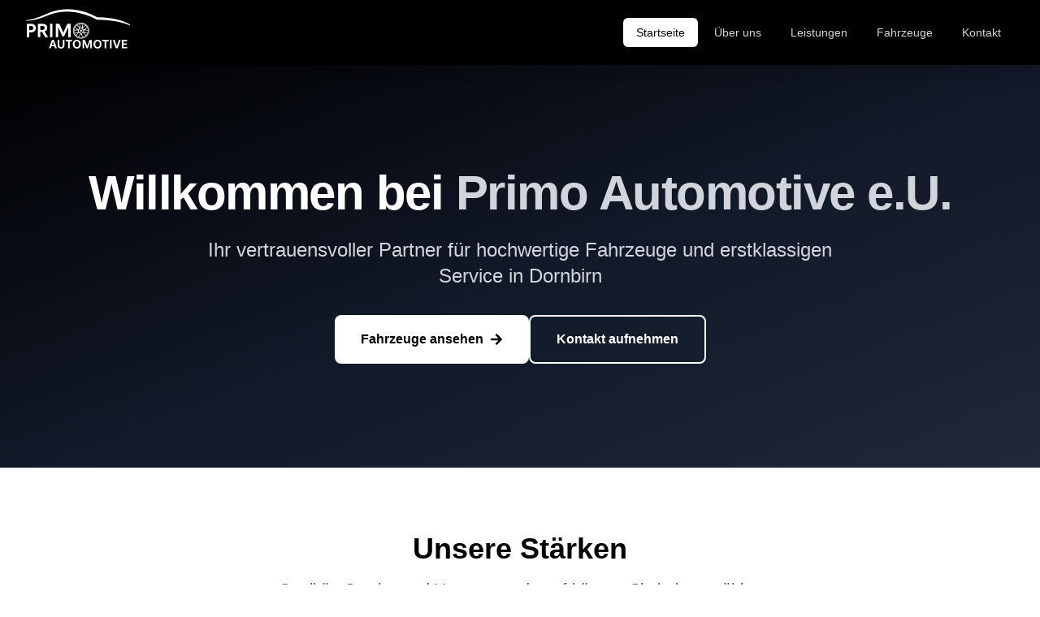

--- FILE ---
content_type: text/html; charset=utf-8
request_url: https://www.primo-automotive.at/
body_size: 6965
content:
<!DOCTYPE html><html lang="de"><head><meta charSet="utf-8"/><meta name="viewport" content="width=device-width, initial-scale=1"/><link rel="preload" as="image" href="/logo.png"/><link rel="stylesheet" href="/_next/static/css/9ff1076e283fae9d.css" data-precedence="next"/><link rel="preload" as="script" fetchPriority="low" href="/_next/static/chunks/webpack-c81f7fd28659d64f.js"/><script src="/_next/static/chunks/fd9d1056-3eee857bde8f3b06.js" async=""></script><script src="/_next/static/chunks/117-7fb362acdd9d1bcd.js" async=""></script><script src="/_next/static/chunks/main-app-2dcde4753ea0d175.js" async=""></script><script src="/_next/static/chunks/972-380f0c685af81116.js" async=""></script><script src="/_next/static/chunks/app/page-6944579fc101b43d.js" async=""></script><script src="/_next/static/chunks/8e1d74a4-233c70dc957450dd.js" async=""></script><script src="/_next/static/chunks/app/layout-d55737bfc0df7005.js" async=""></script><title>Primo Automotive e.U. | Autohandel &amp; Service in Dornbirn</title><meta name="description" content="Primo Automotive - Ihr vertrauensvoller Partner für Autohandel und Service in Dornbirn. Hochwertige Fahrzeuge, professionelle Beratung und erstklassiger Service."/><meta name="author" content="Primo Automotive"/><meta name="keywords" content="Primo Automotive, Autohandel Dornbirn, Auto Service Dornbirn, Gebrauchtwagen Dornbirn, KFZ Werkstatt, Mükremin Acikgöz"/><meta property="og:title" content="Primo Automotive | Autohandel &amp; Service in Dornbirn"/><meta property="og:description" content="Ihr vertrauensvoller Partner für Autohandel und Service in Dornbirn"/><meta property="og:locale" content="de_AT"/><meta property="og:type" content="website"/><meta name="twitter:card" content="summary"/><meta name="twitter:title" content="Primo Automotive | Autohandel &amp; Service in Dornbirn"/><meta name="twitter:description" content="Ihr vertrauensvoller Partner für Autohandel und Service in Dornbirn"/><script src="/_next/static/chunks/polyfills-42372ed130431b0a.js" noModule=""></script></head><body><nav class="bg-black text-white sticky top-0 z-50 shadow-lg"><div class="max-w-7xl mx-auto px-4 sm:px-6 lg:px-8"><div class="flex justify-between items-center h-20 py-2"><a class="flex items-center hover:opacity-80 transition-opacity duration-200 -my-2" href="/"><img src="/logo.png" alt="Primo Automotive" class="h-24 sm:h-28 lg:h-32 w-auto object-contain brightness-0 invert"/></a><div class="hidden md:flex space-x-1"><a class="px-4 py-2 rounded-md text-sm font-medium transition-colors duration-200 bg-white text-black" href="/">Startseite</a><a class="px-4 py-2 rounded-md text-sm font-medium transition-colors duration-200 text-gray-300 hover:bg-gray-800 hover:text-white" href="/about">Über uns</a><a class="px-4 py-2 rounded-md text-sm font-medium transition-colors duration-200 text-gray-300 hover:bg-gray-800 hover:text-white" href="/leistungen">Leistungen</a><a class="px-4 py-2 rounded-md text-sm font-medium transition-colors duration-200 text-gray-300 hover:bg-gray-800 hover:text-white" href="/fahrzeuge">Fahrzeuge</a><a class="px-4 py-2 rounded-md text-sm font-medium transition-colors duration-200 text-gray-300 hover:bg-gray-800 hover:text-white" href="/kontakt">Kontakt</a></div><button class="md:hidden text-2xl focus:outline-none"><svg stroke="currentColor" fill="currentColor" stroke-width="0" viewBox="0 0 448 512" height="1em" width="1em" xmlns="http://www.w3.org/2000/svg"><path d="M16 132h416c8.837 0 16-7.163 16-16V76c0-8.837-7.163-16-16-16H16C7.163 60 0 67.163 0 76v40c0 8.837 7.163 16 16 16zm0 160h416c8.837 0 16-7.163 16-16v-40c0-8.837-7.163-16-16-16H16c-8.837 0-16 7.163-16 16v40c0 8.837 7.163 16 16 16zm0 160h416c8.837 0 16-7.163 16-16v-40c0-8.837-7.163-16-16-16H16c-8.837 0-16 7.163-16 16v40c0 8.837 7.163 16 16 16z"></path></svg></button></div></div></nav><main class="min-h-screen"><div><section class="relative bg-gradient-to-br from-black via-gray-900 to-gray-800 text-white"><div class="max-w-7xl mx-auto px-4 sm:px-6 lg:px-8 py-24 md:py-32"><div class="text-center"><h1 class="text-4xl md:text-6xl font-bold mb-6 tracking-tight">Willkommen bei <span class="text-gray-300">Primo Automotive e.U.</span></h1><p class="text-xl md:text-2xl text-gray-300 mb-8 max-w-3xl mx-auto">Ihr vertrauensvoller Partner für hochwertige Fahrzeuge und erstklassigen Service in Dornbirn</p><div class="flex flex-col sm:flex-row gap-4 justify-center"><a class="inline-flex items-center justify-center px-8 py-4 bg-white text-black font-semibold rounded-lg hover:bg-gray-200 transition-colors duration-200" href="/fahrzeuge">Fahrzeuge ansehen<svg stroke="currentColor" fill="currentColor" stroke-width="0" viewBox="0 0 448 512" class="ml-2" height="1em" width="1em" xmlns="http://www.w3.org/2000/svg"><path d="M190.5 66.9l22.2-22.2c9.4-9.4 24.6-9.4 33.9 0L441 239c9.4 9.4 9.4 24.6 0 33.9L246.6 467.3c-9.4 9.4-24.6 9.4-33.9 0l-22.2-22.2c-9.5-9.5-9.3-25 .4-34.3L311.4 296H24c-13.3 0-24-10.7-24-24v-32c0-13.3 10.7-24 24-24h287.4L190.9 101.2c-9.8-9.3-10-24.8-.4-34.3z"></path></svg></a><a class="inline-flex items-center justify-center px-8 py-4 border-2 border-white text-white font-semibold rounded-lg hover:bg-white hover:text-black transition-colors duration-200" href="/kontakt">Kontakt aufnehmen</a></div></div></div></section><section class="py-20 bg-white"><div class="max-w-7xl mx-auto px-4 sm:px-6 lg:px-8"><div class="text-center mb-16"><h2 class="text-3xl md:text-4xl font-bold text-black mb-4">Unsere Stärken</h2><p class="text-xl text-gray-600 max-w-2xl mx-auto">Qualität, Service und Vertrauen - darauf können Sie bei uns zählen</p></div><div class="grid grid-cols-1 md:grid-cols-3 gap-8"><div class="text-center p-8 rounded-lg bg-gray-50 hover:shadow-xl transition-shadow duration-300"><div class="inline-flex items-center justify-center w-16 h-16 bg-black text-white rounded-full mb-6"><svg stroke="currentColor" fill="currentColor" stroke-width="0" viewBox="0 0 512 512" class="text-2xl" height="1em" width="1em" xmlns="http://www.w3.org/2000/svg"><path d="M499.99 176h-59.87l-16.64-41.6C406.38 91.63 365.57 64 319.5 64h-127c-46.06 0-86.88 27.63-103.99 70.4L71.87 176H12.01C4.2 176-1.53 183.34.37 190.91l6 24C7.7 220.25 12.5 224 18.01 224h20.07C24.65 235.73 16 252.78 16 272v48c0 16.12 6.16 30.67 16 41.93V416c0 17.67 14.33 32 32 32h32c17.67 0 32-14.33 32-32v-32h256v32c0 17.67 14.33 32 32 32h32c17.67 0 32-14.33 32-32v-54.07c9.84-11.25 16-25.8 16-41.93v-48c0-19.22-8.65-36.27-22.07-48H494c5.51 0 10.31-3.75 11.64-9.09l6-24c1.89-7.57-3.84-14.91-11.65-14.91zm-352.06-17.83c7.29-18.22 24.94-30.17 44.57-30.17h127c19.63 0 37.28 11.95 44.57 30.17L384 208H128l19.93-49.83zM96 319.8c-19.2 0-32-12.76-32-31.9S76.8 256 96 256s48 28.71 48 47.85-28.8 15.95-48 15.95zm320 0c-19.2 0-48 3.19-48-15.95S396.8 256 416 256s32 12.76 32 31.9-12.8 31.9-32 31.9z"></path></svg></div><h3 class="text-xl font-bold text-black mb-4">Hochwertige Fahrzeuge</h3><p class="text-gray-600">Sorgfältig ausgewählte Gebrauchtwagen in Top-Qualität zu fairen Preisen</p></div><div class="text-center p-8 rounded-lg bg-gray-50 hover:shadow-xl transition-shadow duration-300"><div class="inline-flex items-center justify-center w-16 h-16 bg-black text-white rounded-full mb-6"><svg stroke="currentColor" fill="currentColor" stroke-width="0" viewBox="0 0 512 512" class="text-2xl" height="1em" width="1em" xmlns="http://www.w3.org/2000/svg"><path d="M501.1 395.7L384 278.6c-23.1-23.1-57.6-27.6-85.4-13.9L192 158.1V96L64 0 0 64l96 128h62.1l106.6 106.6c-13.6 27.8-9.2 62.3 13.9 85.4l117.1 117.1c14.6 14.6 38.2 14.6 52.7 0l52.7-52.7c14.5-14.6 14.5-38.2 0-52.7zM331.7 225c28.3 0 54.9 11 74.9 31l19.4 19.4c15.8-6.9 30.8-16.5 43.8-29.5 37.1-37.1 49.7-89.3 37.9-136.7-2.2-9-13.5-12.1-20.1-5.5l-74.4 74.4-67.9-11.3L334 98.9l74.4-74.4c6.6-6.6 3.4-17.9-5.7-20.2-47.4-11.7-99.6.9-136.6 37.9-28.5 28.5-41.9 66.1-41.2 103.6l82.1 82.1c8.1-1.9 16.5-2.9 24.7-2.9zm-103.9 82l-56.7-56.7L18.7 402.8c-25 25-25 65.5 0 90.5s65.5 25 90.5 0l123.6-123.6c-7.6-19.9-9.9-41.6-5-62.7zM64 472c-13.2 0-24-10.8-24-24 0-13.3 10.7-24 24-24s24 10.7 24 24c0 13.2-10.7 24-24 24z"></path></svg></div><h3 class="text-xl font-bold text-black mb-4">Professioneller Service</h3><p class="text-gray-600">Erstklassige Wartung und Reparatur durch erfahrene Fachkraft</p></div><div class="text-center p-8 rounded-lg bg-gray-50 hover:shadow-xl transition-shadow duration-300"><div class="inline-flex items-center justify-center w-16 h-16 bg-black text-white rounded-full mb-6"><svg stroke="currentColor" fill="currentColor" stroke-width="0" viewBox="0 0 640 512" class="text-2xl" height="1em" width="1em" xmlns="http://www.w3.org/2000/svg"><path d="M434.7 64h-85.9c-8 0-15.7 3-21.6 8.4l-98.3 90c-.1.1-.2.3-.3.4-16.6 15.6-16.3 40.5-2.1 56 12.7 13.9 39.4 17.6 56.1 2.7.1-.1.3-.1.4-.2l79.9-73.2c6.5-5.9 16.7-5.5 22.6 1 6 6.5 5.5 16.6-1 22.6l-26.1 23.9L504 313.8c2.9 2.4 5.5 5 7.9 7.7V128l-54.6-54.6c-5.9-6-14.1-9.4-22.6-9.4zM544 128.2v223.9c0 17.7 14.3 32 32 32h64V128.2h-96zm48 223.9c-8.8 0-16-7.2-16-16s7.2-16 16-16 16 7.2 16 16-7.2 16-16 16zM0 384h64c17.7 0 32-14.3 32-32V128.2H0V384zm48-63.9c8.8 0 16 7.2 16 16s-7.2 16-16 16-16-7.2-16-16c0-8.9 7.2-16 16-16zm435.9 18.6L334.6 217.5l-30 27.5c-29.7 27.1-75.2 24.5-101.7-4.4-26.9-29.4-24.8-74.9 4.4-101.7L289.1 64h-83.8c-8.5 0-16.6 3.4-22.6 9.4L128 128v223.9h18.3l90.5 81.9c27.4 22.3 67.7 18.1 90-9.3l.2-.2 17.9 15.5c15.9 13 39.4 10.5 52.3-5.4l31.4-38.6 5.4 4.4c13.7 11.1 33.9 9.1 45-4.7l9.5-11.7c11.2-13.8 9.1-33.9-4.6-45.1z"></path></svg></div><h3 class="text-xl font-bold text-black mb-4">Persönliche Beratung</h3><p class="text-gray-600">Individuelle Betreuung und kompetente Beratung bei allen Fragen</p></div></div></div></section><section class="py-20 bg-gray-900 text-white"><div class="max-w-7xl mx-auto px-4 sm:px-6 lg:px-8"><div class="text-center"><h2 class="text-3xl md:text-4xl font-bold mb-6">Bereit für Ihr nächstes Fahrzeug?</h2><p class="text-xl text-gray-300 mb-8 max-w-2xl mx-auto">Besuchen Sie uns in Dornbirn oder kontaktieren Sie uns für eine unverbindliche Beratung</p><a class="inline-flex items-center justify-center px-8 py-4 bg-white text-black font-semibold rounded-lg hover:bg-gray-200 transition-colors duration-200" href="/kontakt">Jetzt Kontakt aufnehmen<svg stroke="currentColor" fill="currentColor" stroke-width="0" viewBox="0 0 448 512" class="ml-2" height="1em" width="1em" xmlns="http://www.w3.org/2000/svg"><path d="M190.5 66.9l22.2-22.2c9.4-9.4 24.6-9.4 33.9 0L441 239c9.4 9.4 9.4 24.6 0 33.9L246.6 467.3c-9.4 9.4-24.6 9.4-33.9 0l-22.2-22.2c-9.5-9.5-9.3-25 .4-34.3L311.4 296H24c-13.3 0-24-10.7-24-24v-32c0-13.3 10.7-24 24-24h287.4L190.9 101.2c-9.8-9.3-10-24.8-.4-34.3z"></path></svg></a></div></div></section><section class="py-16 bg-white border-t border-gray-200"><div class="max-w-7xl mx-auto px-4 sm:px-6 lg:px-8"><div class="grid grid-cols-1 md:grid-cols-3 gap-8 text-center"><div><div class="text-4xl font-bold text-black mb-2">2</div><div class="text-gray-600 font-medium">Standorte in Dornbirn</div></div><div><div class="text-4xl font-bold text-black mb-2">100%</div><div class="text-gray-600 font-medium">Kundenzufriedenheit</div></div><div><div class="text-4xl font-bold text-black mb-2">Top</div><div class="text-gray-600 font-medium">Qualität &amp; Service</div></div></div></div></section></div></main><footer class="bg-black text-white"><div class="max-w-7xl mx-auto px-4 sm:px-6 lg:px-8 py-12"><div class="grid grid-cols-1 md:grid-cols-3 gap-8"><div><div class="mb-6"><img src="/logo.png" alt="Primo Automotive" class="h-32 sm:h-36 w-auto object-contain brightness-0 invert"/></div><p class="text-gray-400 mb-4">Ihr vertrauensvoller Partner für Autohandel und Service in Dornbirn.</p><p class="text-gray-400 text-sm">Geschäftsführer: Mükremin Acikgöz</p></div><div><h3 class="text-lg font-semibold mb-4">Kontakt</h3><div class="space-y-3"><a href="tel:+436602003819" class="flex items-center text-gray-400 hover:text-white transition-colors"><svg stroke="currentColor" fill="currentColor" stroke-width="0" viewBox="0 0 512 512" class="mr-3" height="1em" width="1em" xmlns="http://www.w3.org/2000/svg"><path d="M493.4 24.6l-104-24c-11.3-2.6-22.9 3.3-27.5 13.9l-48 112c-4.2 9.8-1.4 21.3 6.9 28l60.6 49.6c-36 76.7-98.9 140.5-177.2 177.2l-49.6-60.6c-6.8-8.3-18.2-11.1-28-6.9l-112 48C3.9 366.5-2 378.1.6 389.4l24 104C27.1 504.2 36.7 512 48 512c256.1 0 464-207.5 464-464 0-11.2-7.7-20.9-18.6-23.4z"></path></svg><span>+43 660 2003819</span></a><a href="mailto:primo-automotive@outlook.com" class="flex items-center text-gray-400 hover:text-white transition-colors"><svg stroke="currentColor" fill="currentColor" stroke-width="0" viewBox="0 0 512 512" class="mr-3" height="1em" width="1em" xmlns="http://www.w3.org/2000/svg"><path d="M502.3 190.8c3.9-3.1 9.7-.2 9.7 4.7V400c0 26.5-21.5 48-48 48H48c-26.5 0-48-21.5-48-48V195.6c0-5 5.7-7.8 9.7-4.7 22.4 17.4 52.1 39.5 154.1 113.6 21.1 15.4 56.7 47.8 92.2 47.6 35.7.3 72-32.8 92.3-47.6 102-74.1 131.6-96.3 154-113.7zM256 320c23.2.4 56.6-29.2 73.4-41.4 132.7-96.3 142.8-104.7 173.4-128.7 5.8-4.5 9.2-11.5 9.2-18.9v-19c0-26.5-21.5-48-48-48H48C21.5 64 0 85.5 0 112v19c0 7.4 3.4 14.3 9.2 18.9 30.6 23.9 40.7 32.4 173.4 128.7 16.8 12.2 50.2 41.8 73.4 41.4z"></path></svg><span>primo-automotive@outlook.com</span></a></div></div><div><h3 class="text-lg font-semibold mb-4">Standorte</h3><div class="space-y-4"><div class="flex items-start"><svg stroke="currentColor" fill="currentColor" stroke-width="0" viewBox="0 0 384 512" class="mr-3 mt-1 text-gray-400" height="1em" width="1em" xmlns="http://www.w3.org/2000/svg"><path d="M172.268 501.67C26.97 291.031 0 269.413 0 192 0 85.961 85.961 0 192 0s192 85.961 192 192c0 77.413-26.97 99.031-172.268 309.67-9.535 13.774-29.93 13.773-39.464 0zM192 272c44.183 0 80-35.817 80-80s-35.817-80-80-80-80 35.817-80 80 35.817 80 80 80z"></path></svg><div><p class="font-medium">Verkauf</p><p class="text-gray-400 text-sm">Lustenauerstraße 78<br/>6850 Dornbirn</p></div></div><div class="flex items-start"><svg stroke="currentColor" fill="currentColor" stroke-width="0" viewBox="0 0 384 512" class="mr-3 mt-1 text-gray-400" height="1em" width="1em" xmlns="http://www.w3.org/2000/svg"><path d="M172.268 501.67C26.97 291.031 0 269.413 0 192 0 85.961 85.961 0 192 0s192 85.961 192 192c0 77.413-26.97 99.031-172.268 309.67-9.535 13.774-29.93 13.773-39.464 0zM192 272c44.183 0 80-35.817 80-80s-35.817-80-80-80-80 35.817-80 80 35.817 80 80 80z"></path></svg><div><p class="font-medium">Werkstatt</p><p class="text-gray-400 text-sm">Wallenmahd 23/B1<br/>6850 Dornbirn</p></div></div></div></div></div><div class="border-t border-gray-800 mt-8 pt-8 flex flex-col md:flex-row justify-between items-center"><p class="text-gray-400 text-sm mb-4 md:mb-0">© <!-- -->2025<!-- --> Primo Automotive e.U. Alle Rechte vorbehalten.</p></div></div></footer><script src="/_next/static/chunks/webpack-c81f7fd28659d64f.js" async=""></script><script>(self.__next_f=self.__next_f||[]).push([0]);self.__next_f.push([2,null])</script><script>self.__next_f.push([1,"1:HL[\"/_next/static/css/9ff1076e283fae9d.css\",\"style\"]\n"])</script><script>self.__next_f.push([1,"2:I[2846,[],\"\"]\n4:I[2972,[\"972\",\"static/chunks/972-380f0c685af81116.js\",\"931\",\"static/chunks/app/page-6944579fc101b43d.js\"],\"\"]\n5:I[7948,[\"699\",\"static/chunks/8e1d74a4-233c70dc957450dd.js\",\"972\",\"static/chunks/972-380f0c685af81116.js\",\"185\",\"static/chunks/app/layout-d55737bfc0df7005.js\"],\"default\"]\n6:I[4707,[],\"\"]\n7:I[6423,[],\"\"]\n9:I[1060,[],\"\"]\na:[]\n"])</script><script>self.__next_f.push([1,"0:[\"$\",\"$L2\",null,{\"buildId\":\"9T-Tr7TnRpC1T0EKRurG8\",\"assetPrefix\":\"\",\"urlParts\":[\"\",\"\"],\"initialTree\":[\"\",{\"children\":[\"__PAGE__\",{}]},\"$undefined\",\"$undefined\",true],\"initialSeedData\":[\"\",{\"children\":[\"__PAGE__\",{},[[\"$L3\",[\"$\",\"div\",null,{\"children\":[[\"$\",\"section\",null,{\"className\":\"relative bg-gradient-to-br from-black via-gray-900 to-gray-800 text-white\",\"children\":[\"$\",\"div\",null,{\"className\":\"max-w-7xl mx-auto px-4 sm:px-6 lg:px-8 py-24 md:py-32\",\"children\":[\"$\",\"div\",null,{\"className\":\"text-center\",\"children\":[[\"$\",\"h1\",null,{\"className\":\"text-4xl md:text-6xl font-bold mb-6 tracking-tight\",\"children\":[\"Willkommen bei \",[\"$\",\"span\",null,{\"className\":\"text-gray-300\",\"children\":\"Primo Automotive e.U.\"}]]}],[\"$\",\"p\",null,{\"className\":\"text-xl md:text-2xl text-gray-300 mb-8 max-w-3xl mx-auto\",\"children\":\"Ihr vertrauensvoller Partner für hochwertige Fahrzeuge und erstklassigen Service in Dornbirn\"}],[\"$\",\"div\",null,{\"className\":\"flex flex-col sm:flex-row gap-4 justify-center\",\"children\":[[\"$\",\"$L4\",null,{\"href\":\"/fahrzeuge\",\"className\":\"inline-flex items-center justify-center px-8 py-4 bg-white text-black font-semibold rounded-lg hover:bg-gray-200 transition-colors duration-200\",\"children\":[\"Fahrzeuge ansehen\",[\"$\",\"svg\",null,{\"stroke\":\"currentColor\",\"fill\":\"currentColor\",\"strokeWidth\":\"0\",\"viewBox\":\"0 0 448 512\",\"className\":\"ml-2\",\"children\":[\"$undefined\",[[\"$\",\"path\",\"0\",{\"d\":\"M190.5 66.9l22.2-22.2c9.4-9.4 24.6-9.4 33.9 0L441 239c9.4 9.4 9.4 24.6 0 33.9L246.6 467.3c-9.4 9.4-24.6 9.4-33.9 0l-22.2-22.2c-9.5-9.5-9.3-25 .4-34.3L311.4 296H24c-13.3 0-24-10.7-24-24v-32c0-13.3 10.7-24 24-24h287.4L190.9 101.2c-9.8-9.3-10-24.8-.4-34.3z\",\"children\":[]}]]],\"style\":{\"color\":\"$undefined\"},\"height\":\"1em\",\"width\":\"1em\",\"xmlns\":\"http://www.w3.org/2000/svg\"}]]}],[\"$\",\"$L4\",null,{\"href\":\"/kontakt\",\"className\":\"inline-flex items-center justify-center px-8 py-4 border-2 border-white text-white font-semibold rounded-lg hover:bg-white hover:text-black transition-colors duration-200\",\"children\":\"Kontakt aufnehmen\"}]]}]]}]}]}],[\"$\",\"section\",null,{\"className\":\"py-20 bg-white\",\"children\":[\"$\",\"div\",null,{\"className\":\"max-w-7xl mx-auto px-4 sm:px-6 lg:px-8\",\"children\":[[\"$\",\"div\",null,{\"className\":\"text-center mb-16\",\"children\":[[\"$\",\"h2\",null,{\"className\":\"text-3xl md:text-4xl font-bold text-black mb-4\",\"children\":\"Unsere Stärken\"}],[\"$\",\"p\",null,{\"className\":\"text-xl text-gray-600 max-w-2xl mx-auto\",\"children\":\"Qualität, Service und Vertrauen - darauf können Sie bei uns zählen\"}]]}],[\"$\",\"div\",null,{\"className\":\"grid grid-cols-1 md:grid-cols-3 gap-8\",\"children\":[[\"$\",\"div\",null,{\"className\":\"text-center p-8 rounded-lg bg-gray-50 hover:shadow-xl transition-shadow duration-300\",\"children\":[[\"$\",\"div\",null,{\"className\":\"inline-flex items-center justify-center w-16 h-16 bg-black text-white rounded-full mb-6\",\"children\":[\"$\",\"svg\",null,{\"stroke\":\"currentColor\",\"fill\":\"currentColor\",\"strokeWidth\":\"0\",\"viewBox\":\"0 0 512 512\",\"className\":\"text-2xl\",\"children\":[\"$undefined\",[[\"$\",\"path\",\"0\",{\"d\":\"M499.99 176h-59.87l-16.64-41.6C406.38 91.63 365.57 64 319.5 64h-127c-46.06 0-86.88 27.63-103.99 70.4L71.87 176H12.01C4.2 176-1.53 183.34.37 190.91l6 24C7.7 220.25 12.5 224 18.01 224h20.07C24.65 235.73 16 252.78 16 272v48c0 16.12 6.16 30.67 16 41.93V416c0 17.67 14.33 32 32 32h32c17.67 0 32-14.33 32-32v-32h256v32c0 17.67 14.33 32 32 32h32c17.67 0 32-14.33 32-32v-54.07c9.84-11.25 16-25.8 16-41.93v-48c0-19.22-8.65-36.27-22.07-48H494c5.51 0 10.31-3.75 11.64-9.09l6-24c1.89-7.57-3.84-14.91-11.65-14.91zm-352.06-17.83c7.29-18.22 24.94-30.17 44.57-30.17h127c19.63 0 37.28 11.95 44.57 30.17L384 208H128l19.93-49.83zM96 319.8c-19.2 0-32-12.76-32-31.9S76.8 256 96 256s48 28.71 48 47.85-28.8 15.95-48 15.95zm320 0c-19.2 0-48 3.19-48-15.95S396.8 256 416 256s32 12.76 32 31.9-12.8 31.9-32 31.9z\",\"children\":[]}]]],\"style\":{\"color\":\"$undefined\"},\"height\":\"1em\",\"width\":\"1em\",\"xmlns\":\"http://www.w3.org/2000/svg\"}]}],[\"$\",\"h3\",null,{\"className\":\"text-xl font-bold text-black mb-4\",\"children\":\"Hochwertige Fahrzeuge\"}],[\"$\",\"p\",null,{\"className\":\"text-gray-600\",\"children\":\"Sorgfältig ausgewählte Gebrauchtwagen in Top-Qualität zu fairen Preisen\"}]]}],[\"$\",\"div\",null,{\"className\":\"text-center p-8 rounded-lg bg-gray-50 hover:shadow-xl transition-shadow duration-300\",\"children\":[[\"$\",\"div\",null,{\"className\":\"inline-flex items-center justify-center w-16 h-16 bg-black text-white rounded-full mb-6\",\"children\":[\"$\",\"svg\",null,{\"stroke\":\"currentColor\",\"fill\":\"currentColor\",\"strokeWidth\":\"0\",\"viewBox\":\"0 0 512 512\",\"className\":\"text-2xl\",\"children\":[\"$undefined\",[[\"$\",\"path\",\"0\",{\"d\":\"M501.1 395.7L384 278.6c-23.1-23.1-57.6-27.6-85.4-13.9L192 158.1V96L64 0 0 64l96 128h62.1l106.6 106.6c-13.6 27.8-9.2 62.3 13.9 85.4l117.1 117.1c14.6 14.6 38.2 14.6 52.7 0l52.7-52.7c14.5-14.6 14.5-38.2 0-52.7zM331.7 225c28.3 0 54.9 11 74.9 31l19.4 19.4c15.8-6.9 30.8-16.5 43.8-29.5 37.1-37.1 49.7-89.3 37.9-136.7-2.2-9-13.5-12.1-20.1-5.5l-74.4 74.4-67.9-11.3L334 98.9l74.4-74.4c6.6-6.6 3.4-17.9-5.7-20.2-47.4-11.7-99.6.9-136.6 37.9-28.5 28.5-41.9 66.1-41.2 103.6l82.1 82.1c8.1-1.9 16.5-2.9 24.7-2.9zm-103.9 82l-56.7-56.7L18.7 402.8c-25 25-25 65.5 0 90.5s65.5 25 90.5 0l123.6-123.6c-7.6-19.9-9.9-41.6-5-62.7zM64 472c-13.2 0-24-10.8-24-24 0-13.3 10.7-24 24-24s24 10.7 24 24c0 13.2-10.7 24-24 24z\",\"children\":[]}]]],\"style\":{\"color\":\"$undefined\"},\"height\":\"1em\",\"width\":\"1em\",\"xmlns\":\"http://www.w3.org/2000/svg\"}]}],[\"$\",\"h3\",null,{\"className\":\"text-xl font-bold text-black mb-4\",\"children\":\"Professioneller Service\"}],[\"$\",\"p\",null,{\"className\":\"text-gray-600\",\"children\":\"Erstklassige Wartung und Reparatur durch erfahrene Fachkraft\"}]]}],[\"$\",\"div\",null,{\"className\":\"text-center p-8 rounded-lg bg-gray-50 hover:shadow-xl transition-shadow duration-300\",\"children\":[[\"$\",\"div\",null,{\"className\":\"inline-flex items-center justify-center w-16 h-16 bg-black text-white rounded-full mb-6\",\"children\":[\"$\",\"svg\",null,{\"stroke\":\"currentColor\",\"fill\":\"currentColor\",\"strokeWidth\":\"0\",\"viewBox\":\"0 0 640 512\",\"className\":\"text-2xl\",\"children\":[\"$undefined\",[[\"$\",\"path\",\"0\",{\"d\":\"M434.7 64h-85.9c-8 0-15.7 3-21.6 8.4l-98.3 90c-.1.1-.2.3-.3.4-16.6 15.6-16.3 40.5-2.1 56 12.7 13.9 39.4 17.6 56.1 2.7.1-.1.3-.1.4-.2l79.9-73.2c6.5-5.9 16.7-5.5 22.6 1 6 6.5 5.5 16.6-1 22.6l-26.1 23.9L504 313.8c2.9 2.4 5.5 5 7.9 7.7V128l-54.6-54.6c-5.9-6-14.1-9.4-22.6-9.4zM544 128.2v223.9c0 17.7 14.3 32 32 32h64V128.2h-96zm48 223.9c-8.8 0-16-7.2-16-16s7.2-16 16-16 16 7.2 16 16-7.2 16-16 16zM0 384h64c17.7 0 32-14.3 32-32V128.2H0V384zm48-63.9c8.8 0 16 7.2 16 16s-7.2 16-16 16-16-7.2-16-16c0-8.9 7.2-16 16-16zm435.9 18.6L334.6 217.5l-30 27.5c-29.7 27.1-75.2 24.5-101.7-4.4-26.9-29.4-24.8-74.9 4.4-101.7L289.1 64h-83.8c-8.5 0-16.6 3.4-22.6 9.4L128 128v223.9h18.3l90.5 81.9c27.4 22.3 67.7 18.1 90-9.3l.2-.2 17.9 15.5c15.9 13 39.4 10.5 52.3-5.4l31.4-38.6 5.4 4.4c13.7 11.1 33.9 9.1 45-4.7l9.5-11.7c11.2-13.8 9.1-33.9-4.6-45.1z\",\"children\":[]}]]],\"style\":{\"color\":\"$undefined\"},\"height\":\"1em\",\"width\":\"1em\",\"xmlns\":\"http://www.w3.org/2000/svg\"}]}],[\"$\",\"h3\",null,{\"className\":\"text-xl font-bold text-black mb-4\",\"children\":\"Persönliche Beratung\"}],[\"$\",\"p\",null,{\"className\":\"text-gray-600\",\"children\":\"Individuelle Betreuung und kompetente Beratung bei allen Fragen\"}]]}]]}]]}]}],[\"$\",\"section\",null,{\"className\":\"py-20 bg-gray-900 text-white\",\"children\":[\"$\",\"div\",null,{\"className\":\"max-w-7xl mx-auto px-4 sm:px-6 lg:px-8\",\"children\":[\"$\",\"div\",null,{\"className\":\"text-center\",\"children\":[[\"$\",\"h2\",null,{\"className\":\"text-3xl md:text-4xl font-bold mb-6\",\"children\":\"Bereit für Ihr nächstes Fahrzeug?\"}],[\"$\",\"p\",null,{\"className\":\"text-xl text-gray-300 mb-8 max-w-2xl mx-auto\",\"children\":\"Besuchen Sie uns in Dornbirn oder kontaktieren Sie uns für eine unverbindliche Beratung\"}],[\"$\",\"$L4\",null,{\"href\":\"/kontakt\",\"className\":\"inline-flex items-center justify-center px-8 py-4 bg-white text-black font-semibold rounded-lg hover:bg-gray-200 transition-colors duration-200\",\"children\":[\"Jetzt Kontakt aufnehmen\",[\"$\",\"svg\",null,{\"stroke\":\"currentColor\",\"fill\":\"currentColor\",\"strokeWidth\":\"0\",\"viewBox\":\"0 0 448 512\",\"className\":\"ml-2\",\"children\":[\"$undefined\",[[\"$\",\"path\",\"0\",{\"d\":\"M190.5 66.9l22.2-22.2c9.4-9.4 24.6-9.4 33.9 0L441 239c9.4 9.4 9.4 24.6 0 33.9L246.6 467.3c-9.4 9.4-24.6 9.4-33.9 0l-22.2-22.2c-9.5-9.5-9.3-25 .4-34.3L311.4 296H24c-13.3 0-24-10.7-24-24v-32c0-13.3 10.7-24 24-24h287.4L190.9 101.2c-9.8-9.3-10-24.8-.4-34.3z\",\"children\":[]}]]],\"style\":{\"color\":\"$undefined\"},\"height\":\"1em\",\"width\":\"1em\",\"xmlns\":\"http://www.w3.org/2000/svg\"}]]}]]}]}]}],[\"$\",\"section\",null,{\"className\":\"py-16 bg-white border-t border-gray-200\",\"children\":[\"$\",\"div\",null,{\"className\":\"max-w-7xl mx-auto px-4 sm:px-6 lg:px-8\",\"children\":[\"$\",\"div\",null,{\"className\":\"grid grid-cols-1 md:grid-cols-3 gap-8 text-center\",\"children\":[[\"$\",\"div\",null,{\"children\":[[\"$\",\"div\",null,{\"className\":\"text-4xl font-bold text-black mb-2\",\"children\":\"2\"}],[\"$\",\"div\",null,{\"className\":\"text-gray-600 font-medium\",\"children\":\"Standorte in Dornbirn\"}]]}],[\"$\",\"div\",null,{\"children\":[[\"$\",\"div\",null,{\"className\":\"text-4xl font-bold text-black mb-2\",\"children\":\"100%\"}],[\"$\",\"div\",null,{\"className\":\"text-gray-600 font-medium\",\"children\":\"Kundenzufriedenheit\"}]]}],[\"$\",\"div\",null,{\"children\":[[\"$\",\"div\",null,{\"className\":\"text-4xl font-bold text-black mb-2\",\"children\":\"Top\"}],[\"$\",\"div\",null,{\"className\":\"text-gray-600 font-medium\",\"children\":\"Qualität \u0026 Service\"}]]}]]}]}]}]]}],null],null],null]},[[[[\"$\",\"link\",\"0\",{\"rel\":\"stylesheet\",\"href\":\"/_next/static/css/9ff1076e283fae9d.css\",\"precedence\":\"next\",\"crossOrigin\":\"$undefined\"}]],[\"$\",\"html\",null,{\"lang\":\"de\",\"children\":[\"$\",\"body\",null,{\"children\":[[\"$\",\"$L5\",null,{}],[\"$\",\"main\",null,{\"className\":\"min-h-screen\",\"children\":[\"$\",\"$L6\",null,{\"parallelRouterKey\":\"children\",\"segmentPath\":[\"children\"],\"error\":\"$undefined\",\"errorStyles\":\"$undefined\",\"errorScripts\":\"$undefined\",\"template\":[\"$\",\"$L7\",null,{}],\"templateStyles\":\"$undefined\",\"templateScripts\":\"$undefined\",\"notFound\":[[\"$\",\"title\",null,{\"children\":\"404: This page could not be found.\"}],[\"$\",\"div\",null,{\"style\":{\"fontFamily\":\"system-ui,\\\"Segoe UI\\\",Roboto,Helvetica,Arial,sans-serif,\\\"Apple Color Emoji\\\",\\\"Segoe UI Emoji\\\"\",\"height\":\"100vh\",\"textAlign\":\"center\",\"display\":\"flex\",\"flexDirection\":\"column\",\"alignItems\":\"center\",\"justifyContent\":\"center\"},\"children\":[\"$\",\"div\",null,{\"children\":[[\"$\",\"style\",null,{\"dangerouslySetInnerHTML\":{\"__html\":\"body{color:#000;background:#fff;margin:0}.next-error-h1{border-right:1px solid rgba(0,0,0,.3)}@media (prefers-color-scheme:dark){body{color:#fff;background:#000}.next-error-h1{border-right:1px solid rgba(255,255,255,.3)}}\"}}],[\"$\",\"h1\",null,{\"className\":\"next-error-h1\",\"style\":{\"display\":\"inline-block\",\"margin\":\"0 20px 0 0\",\"padding\":\"0 23px 0 0\",\"fontSize\":24,\"fontWeight\":500,\"verticalAlign\":\"top\",\"lineHeight\":\"49px\"},\"children\":\"404\"}],[\"$\",\"div\",null,{\"style\":{\"display\":\"inline-block\"},\"children\":[\"$\",\"h2\",null,{\"style\":{\"fontSize\":14,\"fontWeight\":400,\"lineHeight\":\"49px\",\"margin\":0},\"children\":\"This page could not be found.\"}]}]]}]}]],\"notFoundStyles\":[]}]}],[\"$\",\"footer\",null,{\"className\":\"bg-black text-white\",\"children\":[\"$\",\"div\",null,{\"className\":\"max-w-7xl mx-auto px-4 sm:px-6 lg:px-8 py-12\",\"children\":[[\"$\",\"div\",null,{\"className\":\"grid grid-cols-1 md:grid-cols-3 gap-8\",\"children\":[[\"$\",\"div\",null,{\"children\":[[\"$\",\"div\",null,{\"className\":\"mb-6\",\"children\":[\"$\",\"img\",null,{\"src\":\"/logo.png\",\"alt\":\"Primo Automotive\",\"className\":\"h-32 sm:h-36 w-auto object-contain brightness-0 invert\"}]}],[\"$\",\"p\",null,{\"className\":\"text-gray-400 mb-4\",\"children\":\"Ihr vertrauensvoller Partner für Autohandel und Service in Dornbirn.\"}],[\"$\",\"p\",null,{\"className\":\"text-gray-400 text-sm\",\"children\":\"Geschäftsführer: Mükremin Acikgöz\"}]]}],[\"$\",\"div\",null,{\"children\":[[\"$\",\"h3\",null,{\"className\":\"text-lg font-semibold mb-4\",\"children\":\"Kontakt\"}],[\"$\",\"div\",null,{\"className\":\"space-y-3\",\"children\":[[\"$\",\"a\",null,{\"href\":\"tel:+436602003819\",\"className\":\"flex items-center text-gray-400 hover:text-white transition-colors\",\"children\":[[\"$\",\"svg\",null,{\"stroke\":\"currentColor\",\"fill\":\"currentColor\",\"strokeWidth\":\"0\",\"viewBox\":\"0 0 512 512\",\"className\":\"mr-3\",\"children\":[\"$undefined\",[[\"$\",\"path\",\"0\",{\"d\":\"M493.4 24.6l-104-24c-11.3-2.6-22.9 3.3-27.5 13.9l-48 112c-4.2 9.8-1.4 21.3 6.9 28l60.6 49.6c-36 76.7-98.9 140.5-177.2 177.2l-49.6-60.6c-6.8-8.3-18.2-11.1-28-6.9l-112 48C3.9 366.5-2 378.1.6 389.4l24 104C27.1 504.2 36.7 512 48 512c256.1 0 464-207.5 464-464 0-11.2-7.7-20.9-18.6-23.4z\",\"children\":[]}]]],\"style\":{\"color\":\"$undefined\"},\"height\":\"1em\",\"width\":\"1em\",\"xmlns\":\"http://www.w3.org/2000/svg\"}],[\"$\",\"span\",null,{\"children\":\"+43 660 2003819\"}]]}],[\"$\",\"a\",null,{\"href\":\"mailto:primo-automotive@outlook.com\",\"className\":\"flex items-center text-gray-400 hover:text-white transition-colors\",\"children\":[[\"$\",\"svg\",null,{\"stroke\":\"currentColor\",\"fill\":\"currentColor\",\"strokeWidth\":\"0\",\"viewBox\":\"0 0 512 512\",\"className\":\"mr-3\",\"children\":[\"$undefined\",[[\"$\",\"path\",\"0\",{\"d\":\"M502.3 190.8c3.9-3.1 9.7-.2 9.7 4.7V400c0 26.5-21.5 48-48 48H48c-26.5 0-48-21.5-48-48V195.6c0-5 5.7-7.8 9.7-4.7 22.4 17.4 52.1 39.5 154.1 113.6 21.1 15.4 56.7 47.8 92.2 47.6 35.7.3 72-32.8 92.3-47.6 102-74.1 131.6-96.3 154-113.7zM256 320c23.2.4 56.6-29.2 73.4-41.4 132.7-96.3 142.8-104.7 173.4-128.7 5.8-4.5 9.2-11.5 9.2-18.9v-19c0-26.5-21.5-48-48-48H48C21.5 64 0 85.5 0 112v19c0 7.4 3.4 14.3 9.2 18.9 30.6 23.9 40.7 32.4 173.4 128.7 16.8 12.2 50.2 41.8 73.4 41.4z\",\"children\":[]}]]],\"style\":{\"color\":\"$undefined\"},\"height\":\"1em\",\"width\":\"1em\",\"xmlns\":\"http://www.w3.org/2000/svg\"}],[\"$\",\"span\",null,{\"children\":\"primo-automotive@outlook.com\"}]]}]]}]]}],[\"$\",\"div\",null,{\"children\":[[\"$\",\"h3\",null,{\"className\":\"text-lg font-semibold mb-4\",\"children\":\"Standorte\"}],[\"$\",\"div\",null,{\"className\":\"space-y-4\",\"children\":[[\"$\",\"div\",null,{\"className\":\"flex items-start\",\"children\":[[\"$\",\"svg\",null,{\"stroke\":\"currentColor\",\"fill\":\"currentColor\",\"strokeWidth\":\"0\",\"viewBox\":\"0 0 384 512\",\"className\":\"mr-3 mt-1 text-gray-400\",\"children\":[\"$undefined\",[[\"$\",\"path\",\"0\",{\"d\":\"M172.268 501.67C26.97 291.031 0 269.413 0 192 0 85.961 85.961 0 192 0s192 85.961 192 192c0 77.413-26.97 99.031-172.268 309.67-9.535 13.774-29.93 13.773-39.464 0zM192 272c44.183 0 80-35.817 80-80s-35.817-80-80-80-80 35.817-80 80 35.817 80 80 80z\",\"children\":[]}]]],\"style\":{\"color\":\"$undefined\"},\"height\":\"1em\",\"width\":\"1em\",\"xmlns\":\"http://www.w3.org/2000/svg\"}],[\"$\",\"div\",null,{\"children\":[[\"$\",\"p\",null,{\"className\":\"font-medium\",\"children\":\"Verkauf\"}],[\"$\",\"p\",null,{\"className\":\"text-gray-400 text-sm\",\"children\":[\"Lustenauerstraße 78\",[\"$\",\"br\",null,{}],\"6850 Dornbirn\"]}]]}]]}],[\"$\",\"div\",null,{\"className\":\"flex items-start\",\"children\":[[\"$\",\"svg\",null,{\"stroke\":\"currentColor\",\"fill\":\"currentColor\",\"strokeWidth\":\"0\",\"viewBox\":\"0 0 384 512\",\"className\":\"mr-3 mt-1 text-gray-400\",\"children\":[\"$undefined\",[[\"$\",\"path\",\"0\",{\"d\":\"M172.268 501.67C26.97 291.031 0 269.413 0 192 0 85.961 85.961 0 192 0s192 85.961 192 192c0 77.413-26.97 99.031-172.268 309.67-9.535 13.774-29.93 13.773-39.464 0zM192 272c44.183 0 80-35.817 80-80s-35.817-80-80-80-80 35.817-80 80 35.817 80 80 80z\",\"children\":[]}]]],\"style\":{\"color\":\"$undefined\"},\"height\":\"1em\",\"width\":\"1em\",\"xmlns\":\"http://www.w3.org/2000/svg\"}],[\"$\",\"div\",null,{\"children\":[[\"$\",\"p\",null,{\"className\":\"font-medium\",\"children\":\"Werkstatt\"}],[\"$\",\"p\",null,{\"className\":\"text-gray-400 text-sm\",\"children\":[\"Wallenmahd 23/B1\",[\"$\",\"br\",null,{}],\"6850 Dornbirn\"]}]]}]]}]]}]]}]]}],[\"$\",\"div\",null,{\"className\":\"border-t border-gray-800 mt-8 pt-8 flex flex-col md:flex-row justify-between items-center\",\"children\":[\"$\",\"p\",null,{\"className\":\"text-gray-400 text-sm mb-4 md:mb-0\",\"children\":[\"© \",2025,\" Primo Automotive e.U. Alle Rechte vorbehalten.\"]}]}]]}]}]]}]}]],null],null],\"couldBeIntercepted\":false,\"initialHead\":[null,\"$L8\"],\"globalErrorComponent\":\"$9\",\"missingSlots\":\"$Wa\"}]\n"])</script><script>self.__next_f.push([1,"8:[[\"$\",\"meta\",\"0\",{\"name\":\"viewport\",\"content\":\"width=device-width, initial-scale=1\"}],[\"$\",\"meta\",\"1\",{\"charSet\":\"utf-8\"}],[\"$\",\"title\",\"2\",{\"children\":\"Primo Automotive e.U. | Autohandel \u0026 Service in Dornbirn\"}],[\"$\",\"meta\",\"3\",{\"name\":\"description\",\"content\":\"Primo Automotive - Ihr vertrauensvoller Partner für Autohandel und Service in Dornbirn. Hochwertige Fahrzeuge, professionelle Beratung und erstklassiger Service.\"}],[\"$\",\"meta\",\"4\",{\"name\":\"author\",\"content\":\"Primo Automotive\"}],[\"$\",\"meta\",\"5\",{\"name\":\"keywords\",\"content\":\"Primo Automotive, Autohandel Dornbirn, Auto Service Dornbirn, Gebrauchtwagen Dornbirn, KFZ Werkstatt, Mükremin Acikgöz\"}],[\"$\",\"meta\",\"6\",{\"property\":\"og:title\",\"content\":\"Primo Automotive | Autohandel \u0026 Service in Dornbirn\"}],[\"$\",\"meta\",\"7\",{\"property\":\"og:description\",\"content\":\"Ihr vertrauensvoller Partner für Autohandel und Service in Dornbirn\"}],[\"$\",\"meta\",\"8\",{\"property\":\"og:locale\",\"content\":\"de_AT\"}],[\"$\",\"meta\",\"9\",{\"property\":\"og:type\",\"content\":\"website\"}],[\"$\",\"meta\",\"10\",{\"name\":\"twitter:card\",\"content\":\"summary\"}],[\"$\",\"meta\",\"11\",{\"name\":\"twitter:title\",\"content\":\"Primo Automotive | Autohandel \u0026 Service in Dornbirn\"}],[\"$\",\"meta\",\"12\",{\"name\":\"twitter:description\",\"content\":\"Ihr vertrauensvoller Partner für Autohandel und Service in Dornbirn\"}]]\n3:null\n"])</script></body></html>

--- FILE ---
content_type: application/javascript; charset=utf-8
request_url: https://www.primo-automotive.at/_next/static/chunks/app/layout-d55737bfc0df7005.js
body_size: 1469
content:
(self.webpackChunk_N_E=self.webpackChunk_N_E||[]).push([[185],{3226:function(e,t,r){Promise.resolve().then(r.t.bind(r,7960,23)),Promise.resolve().then(r.bind(r,7948))},7948:function(e,t,r){"use strict";r.d(t,{default:function(){return l}});var n=r(7437),a=r(2972),o=r.n(a),i=r(5475),c=r(2265),s=r(9089);function l(){let e=(0,i.usePathname)(),[t,r]=(0,c.useState)(!1),a=[{name:"Startseite",path:"/"},{name:"\xdcber uns",path:"/about"},{name:"Leistungen",path:"/leistungen"},{name:"Fahrzeuge",path:"/fahrzeuge"},{name:"Kontakt",path:"/kontakt"}];return(0,n.jsx)("nav",{className:"bg-black text-white sticky top-0 z-50 shadow-lg",children:(0,n.jsxs)("div",{className:"max-w-7xl mx-auto px-4 sm:px-6 lg:px-8",children:[(0,n.jsxs)("div",{className:"flex justify-between items-center h-20 py-2",children:[(0,n.jsx)(o(),{href:"/",className:"flex items-center hover:opacity-80 transition-opacity duration-200 -my-2",children:(0,n.jsx)("img",{src:"/logo.png",alt:"Primo Automotive",className:"h-24 sm:h-28 lg:h-32 w-auto object-contain brightness-0 invert"})}),(0,n.jsx)("div",{className:"hidden md:flex space-x-1",children:a.map(t=>(0,n.jsx)(o(),{href:t.path,className:"px-4 py-2 rounded-md text-sm font-medium transition-colors duration-200 ".concat(e===t.path?"bg-white text-black":"text-gray-300 hover:bg-gray-800 hover:text-white"),children:t.name},t.path))}),(0,n.jsx)("button",{onClick:()=>r(!t),className:"md:hidden text-2xl focus:outline-none",children:t?(0,n.jsx)(s.aHS,{}):(0,n.jsx)(s.Fm7,{})})]}),t&&(0,n.jsx)("div",{className:"md:hidden pb-4",children:(0,n.jsx)("div",{className:"flex flex-col space-y-2",children:a.map(t=>(0,n.jsx)(o(),{href:t.path,onClick:()=>r(!1),className:"px-4 py-3 rounded-md text-sm font-medium transition-colors duration-200 ".concat(e===t.path?"bg-white text-black":"text-gray-300 hover:bg-gray-800"),children:t.name},t.path))})})]})})}},7960:function(){},6231:function(e,t,r){"use strict";r.d(t,{w_:function(){return u}});var n=r(2265),a={color:void 0,size:void 0,className:void 0,style:void 0,attr:void 0},o=n.createContext&&n.createContext(a),i=["attr","size","title"];function c(){return(c=Object.assign?Object.assign.bind():function(e){for(var t=1;t<arguments.length;t++){var r=arguments[t];for(var n in r)Object.prototype.hasOwnProperty.call(r,n)&&(e[n]=r[n])}return e}).apply(this,arguments)}function s(e,t){var r=Object.keys(e);if(Object.getOwnPropertySymbols){var n=Object.getOwnPropertySymbols(e);t&&(n=n.filter(function(t){return Object.getOwnPropertyDescriptor(e,t).enumerable})),r.push.apply(r,n)}return r}function l(e){for(var t=1;t<arguments.length;t++){var r=null!=arguments[t]?arguments[t]:{};t%2?s(Object(r),!0).forEach(function(t){var n,a;n=t,a=r[t],(n=function(e){var t=function(e,t){if("object"!=typeof e||!e)return e;var r=e[Symbol.toPrimitive];if(void 0!==r){var n=r.call(e,t||"default");if("object"!=typeof n)return n;throw TypeError("@@toPrimitive must return a primitive value.")}return("string"===t?String:Number)(e)}(e,"string");return"symbol"==typeof t?t:t+""}(n))in e?Object.defineProperty(e,n,{value:a,enumerable:!0,configurable:!0,writable:!0}):e[n]=a}):Object.getOwnPropertyDescriptors?Object.defineProperties(e,Object.getOwnPropertyDescriptors(r)):s(Object(r)).forEach(function(t){Object.defineProperty(e,t,Object.getOwnPropertyDescriptor(r,t))})}return e}function u(e){return t=>n.createElement(m,c({attr:l({},e.attr)},t),function e(t){return t&&t.map((t,r)=>n.createElement(t.tag,l({key:r},t.attr),e(t.child)))}(e.child))}function m(e){var t=t=>{var r,{attr:a,size:o,title:s}=e,u=function(e,t){if(null==e)return{};var r,n,a=function(e,t){if(null==e)return{};var r={};for(var n in e)if(Object.prototype.hasOwnProperty.call(e,n)){if(t.indexOf(n)>=0)continue;r[n]=e[n]}return r}(e,t);if(Object.getOwnPropertySymbols){var o=Object.getOwnPropertySymbols(e);for(n=0;n<o.length;n++)r=o[n],!(t.indexOf(r)>=0)&&Object.prototype.propertyIsEnumerable.call(e,r)&&(a[r]=e[r])}return a}(e,i),m=o||t.size||"1em";return t.className&&(r=t.className),e.className&&(r=(r?r+" ":"")+e.className),n.createElement("svg",c({stroke:"currentColor",fill:"currentColor",strokeWidth:"0"},t.attr,a,u,{className:r,style:l(l({color:e.color||t.color},t.style),e.style),height:m,width:m,xmlns:"http://www.w3.org/2000/svg"}),s&&n.createElement("title",null,s),e.children)};return void 0!==o?n.createElement(o.Consumer,null,e=>t(e)):t(a)}}},function(e){e.O(0,[587,699,972,971,117,744],function(){return e(e.s=3226)}),_N_E=e.O()}]);

--- FILE ---
content_type: text/x-component
request_url: https://www.primo-automotive.at/kontakt?_rsc=19zvn
body_size: 3968
content:
2:I[4707,[],""]
3:I[6423,[],""]
4:I[7948,["699","static/chunks/8e1d74a4-233c70dc957450dd.js","972","static/chunks/972-380f0c685af81116.js","185","static/chunks/app/layout-d55737bfc0df7005.js"],"default"]
0:["9T-Tr7TnRpC1T0EKRurG8",[[["",{"children":["kontakt",{"children":["__PAGE__",{}]}]},"$undefined","$undefined",true],["",{"children":["kontakt",{"children":["__PAGE__",{},[["$L1",["$","div",null,{"className":"bg-white","children":[["$","section",null,{"className":"bg-gradient-to-br from-black via-gray-900 to-gray-800 text-white py-20","children":["$","div",null,{"className":"max-w-7xl mx-auto px-4 sm:px-6 lg:px-8","children":["$","div",null,{"className":"text-center","children":[["$","h1",null,{"className":"text-4xl md:text-5xl font-bold mb-6","children":"Kontaktieren Sie uns"}],["$","p",null,{"className":"text-xl text-gray-300 max-w-3xl mx-auto","children":"Wir sind fÃ¼r Sie da - besuchen Sie uns in Dornbirn oder nehmen Sie Kontakt auf"}]]}]}]}],["$","section",null,{"className":"py-20","children":["$","div",null,{"className":"max-w-7xl mx-auto px-4 sm:px-6 lg:px-8","children":[["$","div",null,{"className":"grid grid-cols-1 lg:grid-cols-2 gap-12 mb-16","children":[["$","div",null,{"children":[["$","h2",null,{"className":"text-3xl font-bold text-black mb-8","children":"Kontaktinformationen"}],["$","div",null,{"className":"bg-gray-50 rounded-lg p-6 mb-6","children":["$","div",null,{"className":"flex items-start mb-4","children":[["$","svg",null,{"stroke":"currentColor","fill":"currentColor","strokeWidth":"0","viewBox":"0 0 448 512","className":"text-black text-2xl mr-4 mt-1","children":["$undefined",[["$","path","0",{"d":"M224 256c70.7 0 128-57.3 128-128S294.7 0 224 0 96 57.3 96 128s57.3 128 128 128zm89.6 32h-16.7c-22.2 10.2-46.9 16-72.9 16s-50.6-5.8-72.9-16h-16.7C60.2 288 0 348.2 0 422.4V464c0 26.5 21.5 48 48 48h352c26.5 0 48-21.5 48-48v-41.6c0-74.2-60.2-134.4-134.4-134.4z","children":[]}]]],"style":{"color":"$undefined"},"height":"1em","width":"1em","xmlns":"http://www.w3.org/2000/svg"}],["$","div",null,{"children":[["$","h3",null,{"className":"text-xl font-bold text-black mb-2","children":"GeschÃ¤ftsfÃ¼hrer"}],["$","p",null,{"className":"text-gray-700 text-lg","children":"MÃ¼kremin AcikgÃ¶z"}]]}]]}]}],["$","div",null,{"className":"bg-gray-50 rounded-lg p-6 mb-6","children":["$","div",null,{"className":"flex items-start","children":[["$","svg",null,{"stroke":"currentColor","fill":"currentColor","strokeWidth":"0","viewBox":"0 0 512 512","className":"text-black text-2xl mr-4 mt-1","children":["$undefined",[["$","path","0",{"d":"M493.4 24.6l-104-24c-11.3-2.6-22.9 3.3-27.5 13.9l-48 112c-4.2 9.8-1.4 21.3 6.9 28l60.6 49.6c-36 76.7-98.9 140.5-177.2 177.2l-49.6-60.6c-6.8-8.3-18.2-11.1-28-6.9l-112 48C3.9 366.5-2 378.1.6 389.4l24 104C27.1 504.2 36.7 512 48 512c256.1 0 464-207.5 464-464 0-11.2-7.7-20.9-18.6-23.4z","children":[]}]]],"style":{"color":"$undefined"},"height":"1em","width":"1em","xmlns":"http://www.w3.org/2000/svg"}],["$","div",null,{"children":[["$","h3",null,{"className":"text-xl font-bold text-black mb-2","children":"Telefon"}],["$","a",null,{"href":"tel:+436602003819","className":"text-gray-700 text-lg hover:text-black transition-colors","children":"+43 660 2003819"}]]}]]}]}],["$","div",null,{"className":"bg-gray-50 rounded-lg p-6 mb-6","children":["$","div",null,{"className":"flex items-start","children":[["$","svg",null,{"stroke":"currentColor","fill":"currentColor","strokeWidth":"0","viewBox":"0 0 512 512","className":"text-black text-2xl mr-4 mt-1","children":["$undefined",[["$","path","0",{"d":"M502.3 190.8c3.9-3.1 9.7-.2 9.7 4.7V400c0 26.5-21.5 48-48 48H48c-26.5 0-48-21.5-48-48V195.6c0-5 5.7-7.8 9.7-4.7 22.4 17.4 52.1 39.5 154.1 113.6 21.1 15.4 56.7 47.8 92.2 47.6 35.7.3 72-32.8 92.3-47.6 102-74.1 131.6-96.3 154-113.7zM256 320c23.2.4 56.6-29.2 73.4-41.4 132.7-96.3 142.8-104.7 173.4-128.7 5.8-4.5 9.2-11.5 9.2-18.9v-19c0-26.5-21.5-48-48-48H48C21.5 64 0 85.5 0 112v19c0 7.4 3.4 14.3 9.2 18.9 30.6 23.9 40.7 32.4 173.4 128.7 16.8 12.2 50.2 41.8 73.4 41.4z","children":[]}]]],"style":{"color":"$undefined"},"height":"1em","width":"1em","xmlns":"http://www.w3.org/2000/svg"}],["$","div",null,{"children":[["$","h3",null,{"className":"text-xl font-bold text-black mb-2","children":"E-Mail"}],["$","a",null,{"href":"mailto:primo-automotive@outlook.com","className":"text-gray-700 text-lg hover:text-black transition-colors break-all","children":"primo-automotive@outlook.com"}]]}]]}]}],["$","div",null,{"className":"bg-gray-50 rounded-lg p-6","children":["$","div",null,{"className":"flex items-start","children":[["$","svg",null,{"stroke":"currentColor","fill":"currentColor","strokeWidth":"0","viewBox":"0 0 512 512","className":"text-black text-2xl mr-4 mt-1","children":["$undefined",[["$","path","0",{"d":"M256,8C119,8,8,119,8,256S119,504,256,504,504,393,504,256,393,8,256,8Zm92.49,313h0l-20,25a16,16,0,0,1-22.49,2.5h0l-67-49.72a40,40,0,0,1-15-31.23V112a16,16,0,0,1,16-16h32a16,16,0,0,1,16,16V256l58,42.5A16,16,0,0,1,348.49,321Z","children":[]}]]],"style":{"color":"$undefined"},"height":"1em","width":"1em","xmlns":"http://www.w3.org/2000/svg"}],["$","div",null,{"children":[["$","h3",null,{"className":"text-xl font-bold text-black mb-2","children":"Ã–ffnungszeiten"}],["$","div",null,{"className":"text-gray-700 space-y-1","children":[["$","p",null,{"children":"Montag - Freitag: 09:00 - 12:00 Uhr"}],["$","p",null,{"className":"pl-[132px]","children":"13:00 - 17:00 Uhr"}],["$","p",null,{"children":"Samstag: Nach Vereinbarung"}],["$","p",null,{"children":"Sonntag: Geschlossen"}]]}]]}]]}]}]]}],["$","div",null,{"children":[["$","h2",null,{"className":"text-3xl font-bold text-black mb-8","children":"Unsere Standorte"}],["$","div",null,{"className":"bg-gradient-to-br from-black to-gray-900 text-white rounded-lg p-8 mb-6","children":["$","div",null,{"className":"flex items-start mb-4","children":[["$","svg",null,{"stroke":"currentColor","fill":"currentColor","strokeWidth":"0","viewBox":"0 0 384 512","className":"text-white text-2xl mr-4 mt-1","children":["$undefined",[["$","path","0",{"d":"M172.268 501.67C26.97 291.031 0 269.413 0 192 0 85.961 85.961 0 192 0s192 85.961 192 192c0 77.413-26.97 99.031-172.268 309.67-9.535 13.774-29.93 13.773-39.464 0zM192 272c44.183 0 80-35.817 80-80s-35.817-80-80-80-80 35.817-80 80 35.817 80 80 80z","children":[]}]]],"style":{"color":"$undefined"},"height":"1em","width":"1em","xmlns":"http://www.w3.org/2000/svg"}],["$","div",null,{"children":[["$","h3",null,{"className":"text-2xl font-bold mb-3","children":"Verkauf"}],["$","p",null,{"className":"text-gray-300 mb-4","children":"Besuchen Sie uns und entdecken Sie unsere Fahrzeuge persÃ¶nlich"}],["$","div",null,{"className":"text-white text-lg","children":[["$","p",null,{"className":"font-semibold","children":"LustenauerstraÃŸe 78"}],["$","p",null,{"children":"6850 Dornbirn"}]]}],["$","a",null,{"href":"https://www.google.com/maps/search/?api=1&query=LustenauerstraÃŸe+78,+6850+Dornbirn","target":"_blank","rel":"noopener noreferrer","className":"inline-block mt-4 px-4 py-2 bg-white text-black font-semibold rounded hover:bg-gray-200 transition-colors","children":"Route planen"}]]}]]}]}],["$","div",null,{"className":"bg-gradient-to-br from-gray-800 to-gray-900 text-white rounded-lg p-8","children":["$","div",null,{"className":"flex items-start mb-4","children":[["$","svg",null,{"stroke":"currentColor","fill":"currentColor","strokeWidth":"0","viewBox":"0 0 384 512","className":"text-white text-2xl mr-4 mt-1","children":["$undefined",[["$","path","0",{"d":"M172.268 501.67C26.97 291.031 0 269.413 0 192 0 85.961 85.961 0 192 0s192 85.961 192 192c0 77.413-26.97 99.031-172.268 309.67-9.535 13.774-29.93 13.773-39.464 0zM192 272c44.183 0 80-35.817 80-80s-35.817-80-80-80-80 35.817-80 80 35.817 80 80 80z","children":[]}]]],"style":{"color":"$undefined"},"height":"1em","width":"1em","xmlns":"http://www.w3.org/2000/svg"}],["$","div",null,{"children":[["$","h3",null,{"className":"text-2xl font-bold mb-3","children":"Werkstatt"}],["$","p",null,{"className":"text-gray-300 mb-4","children":"Professioneller Service fÃ¼r Ihr Fahrzeug"}],["$","div",null,{"className":"text-white text-lg","children":[["$","p",null,{"className":"font-semibold","children":"Wallenmahd 23/B1"}],["$","p",null,{"children":"6850 Dornbirn"}]]}],["$","a",null,{"href":"https://www.google.com/maps/search/?api=1&query=Primo+Automotive,+Wallenmahd+23,+6850+Dornbirn","target":"_blank","rel":"noopener noreferrer","className":"inline-block mt-4 px-4 py-2 bg-white text-black font-semibold rounded hover:bg-gray-200 transition-colors","children":"Route planen"}]]}]]}]}]]}]]}],["$","div",null,{"className":"mb-16","children":[["$","h2",null,{"className":"text-3xl font-bold text-black mb-8 text-center","children":"So finden Sie uns"}],["$","div",null,{"className":"grid grid-cols-1 lg:grid-cols-2 gap-8","children":[["$","div",null,{"children":[["$","h3",null,{"className":"text-2xl font-bold text-black mb-4","children":"Verkauf"}],["$","p",null,{"className":"text-gray-600 mb-4","children":"LustenauerstraÃŸe 78, 6850 Dornbirn"}],["$","div",null,{"className":"bg-gray-50 rounded-lg shadow-lg overflow-hidden","children":["$","iframe",null,{"src":"https://maps.google.com/maps?q=Lustenauerstra%C3%9Fe+78,+6850+Dornbirn&t=&z=15&ie=UTF8&iwloc=&output=embed","width":"100%","height":"400","style":{"border":0},"allowFullScreen":true,"loading":"lazy","referrerPolicy":"no-referrer-when-downgrade","title":"Primo Automotive Verkaufsstelle - LustenauerstraÃŸe 78, 6850 Dornbirn"}]}]]}],["$","div",null,{"children":[["$","h3",null,{"className":"text-2xl font-bold text-black mb-4","children":"Werkstatt"}],["$","p",null,{"className":"text-gray-600 mb-4","children":"Wallenmahd 23/B1, 6850 Dornbirn"}],["$","div",null,{"className":"bg-gray-50 rounded-lg shadow-lg overflow-hidden","children":["$","iframe",null,{"src":"https://maps.google.com/maps?q=Primo+Automotive,+Wallenmahd+23,+6850+Dornbirn&t=&z=17&ie=UTF8&iwloc=&output=embed","width":"100%","height":"400","style":{"border":0},"allowFullScreen":true,"loading":"lazy","referrerPolicy":"no-referrer-when-downgrade","title":"Primo Automotive Service-Station - Wallenmahd 23, 6850 Dornbirn"}]}]]}]]}]]}],["$","div",null,{"className":"bg-gradient-to-br from-black to-gray-900 text-white rounded-lg p-12 text-center","children":[["$","h2",null,{"className":"text-3xl font-bold mb-4","children":"Haben Sie Fragen?"}],["$","p",null,{"className":"text-xl text-gray-300 mb-8 max-w-2xl mx-auto","children":"ZÃ¶gern Sie nicht, uns zu kontaktieren. Wir beraten Sie gerne!"}],["$","div",null,{"className":"flex flex-col sm:flex-row gap-4 justify-center","children":[["$","a",null,{"href":"tel:+436602003819","className":"inline-flex items-center justify-center px-8 py-4 bg-white text-black font-semibold rounded-lg hover:bg-gray-200 transition-colors duration-200","children":[["$","svg",null,{"stroke":"currentColor","fill":"currentColor","strokeWidth":"0","viewBox":"0 0 512 512","className":"mr-2","children":["$undefined",[["$","path","0",{"d":"M493.4 24.6l-104-24c-11.3-2.6-22.9 3.3-27.5 13.9l-48 112c-4.2 9.8-1.4 21.3 6.9 28l60.6 49.6c-36 76.7-98.9 140.5-177.2 177.2l-49.6-60.6c-6.8-8.3-18.2-11.1-28-6.9l-112 48C3.9 366.5-2 378.1.6 389.4l24 104C27.1 504.2 36.7 512 48 512c256.1 0 464-207.5 464-464 0-11.2-7.7-20.9-18.6-23.4z","children":[]}]]],"style":{"color":"$undefined"},"height":"1em","width":"1em","xmlns":"http://www.w3.org/2000/svg"}],"Jetzt anrufen"]}],["$","a",null,{"href":"mailto:primo-automotive@outlook.com","className":"inline-flex items-center justify-center px-8 py-4 border-2 border-white text-white font-semibold rounded-lg hover:bg-white hover:text-black transition-colors duration-200","children":[["$","svg",null,{"stroke":"currentColor","fill":"currentColor","strokeWidth":"0","viewBox":"0 0 512 512","className":"mr-2","children":["$undefined",[["$","path","0",{"d":"M502.3 190.8c3.9-3.1 9.7-.2 9.7 4.7V400c0 26.5-21.5 48-48 48H48c-26.5 0-48-21.5-48-48V195.6c0-5 5.7-7.8 9.7-4.7 22.4 17.4 52.1 39.5 154.1 113.6 21.1 15.4 56.7 47.8 92.2 47.6 35.7.3 72-32.8 92.3-47.6 102-74.1 131.6-96.3 154-113.7zM256 320c23.2.4 56.6-29.2 73.4-41.4 132.7-96.3 142.8-104.7 173.4-128.7 5.8-4.5 9.2-11.5 9.2-18.9v-19c0-26.5-21.5-48-48-48H48C21.5 64 0 85.5 0 112v19c0 7.4 3.4 14.3 9.2 18.9 30.6 23.9 40.7 32.4 173.4 128.7 16.8 12.2 50.2 41.8 73.4 41.4z","children":[]}]]],"style":{"color":"$undefined"},"height":"1em","width":"1em","xmlns":"http://www.w3.org/2000/svg"}],"E-Mail schreiben"]}]]}]]}]]}]}]]}],null],null],null]},[null,["$","$L2",null,{"parallelRouterKey":"children","segmentPath":["children","kontakt","children"],"error":"$undefined","errorStyles":"$undefined","errorScripts":"$undefined","template":["$","$L3",null,{}],"templateStyles":"$undefined","templateScripts":"$undefined","notFound":"$undefined","notFoundStyles":"$undefined"}]],null]},[[[["$","link","0",{"rel":"stylesheet","href":"/_next/static/css/9ff1076e283fae9d.css","precedence":"next","crossOrigin":"$undefined"}]],["$","html",null,{"lang":"de","children":["$","body",null,{"children":[["$","$L4",null,{}],["$","main",null,{"className":"min-h-screen","children":["$","$L2",null,{"parallelRouterKey":"children","segmentPath":["children"],"error":"$undefined","errorStyles":"$undefined","errorScripts":"$undefined","template":["$","$L3",null,{}],"templateStyles":"$undefined","templateScripts":"$undefined","notFound":[["$","title",null,{"children":"404: This page could not be found."}],["$","div",null,{"style":{"fontFamily":"system-ui,\"Segoe UI\",Roboto,Helvetica,Arial,sans-serif,\"Apple Color Emoji\",\"Segoe UI Emoji\"","height":"100vh","textAlign":"center","display":"flex","flexDirection":"column","alignItems":"center","justifyContent":"center"},"children":["$","div",null,{"children":[["$","style",null,{"dangerouslySetInnerHTML":{"__html":"body{color:#000;background:#fff;margin:0}.next-error-h1{border-right:1px solid rgba(0,0,0,.3)}@media (prefers-color-scheme:dark){body{color:#fff;background:#000}.next-error-h1{border-right:1px solid rgba(255,255,255,.3)}}"}}],["$","h1",null,{"className":"next-error-h1","style":{"display":"inline-block","margin":"0 20px 0 0","padding":"0 23px 0 0","fontSize":24,"fontWeight":500,"verticalAlign":"top","lineHeight":"49px"},"children":"404"}],["$","div",null,{"style":{"display":"inline-block"},"children":["$","h2",null,{"style":{"fontSize":14,"fontWeight":400,"lineHeight":"49px","margin":0},"children":"This page could not be found."}]}]]}]}]],"notFoundStyles":[]}]}],["$","footer",null,{"className":"bg-black text-white","children":["$","div",null,{"className":"max-w-7xl mx-auto px-4 sm:px-6 lg:px-8 py-12","children":[["$","div",null,{"className":"grid grid-cols-1 md:grid-cols-3 gap-8","children":[["$","div",null,{"children":[["$","div",null,{"className":"mb-6","children":["$","img",null,{"src":"/logo.png","alt":"Primo Automotive","className":"h-32 sm:h-36 w-auto object-contain brightness-0 invert"}]}],["$","p",null,{"className":"text-gray-400 mb-4","children":"Ihr vertrauensvoller Partner fÃ¼r Autohandel und Service in Dornbirn."}],["$","p",null,{"className":"text-gray-400 text-sm","children":"GeschÃ¤ftsfÃ¼hrer: MÃ¼kremin AcikgÃ¶z"}]]}],["$","div",null,{"children":[["$","h3",null,{"className":"text-lg font-semibold mb-4","children":"Kontakt"}],["$","div",null,{"className":"space-y-3","children":[["$","a",null,{"href":"tel:+436602003819","className":"flex items-center text-gray-400 hover:text-white transition-colors","children":[["$","svg",null,{"stroke":"currentColor","fill":"currentColor","strokeWidth":"0","viewBox":"0 0 512 512","className":"mr-3","children":["$undefined",[["$","path","0",{"d":"M493.4 24.6l-104-24c-11.3-2.6-22.9 3.3-27.5 13.9l-48 112c-4.2 9.8-1.4 21.3 6.9 28l60.6 49.6c-36 76.7-98.9 140.5-177.2 177.2l-49.6-60.6c-6.8-8.3-18.2-11.1-28-6.9l-112 48C3.9 366.5-2 378.1.6 389.4l24 104C27.1 504.2 36.7 512 48 512c256.1 0 464-207.5 464-464 0-11.2-7.7-20.9-18.6-23.4z","children":[]}]]],"style":{"color":"$undefined"},"height":"1em","width":"1em","xmlns":"http://www.w3.org/2000/svg"}],["$","span",null,{"children":"+43 660 2003819"}]]}],["$","a",null,{"href":"mailto:primo-automotive@outlook.com","className":"flex items-center text-gray-400 hover:text-white transition-colors","children":[["$","svg",null,{"stroke":"currentColor","fill":"currentColor","strokeWidth":"0","viewBox":"0 0 512 512","className":"mr-3","children":["$undefined",[["$","path","0",{"d":"M502.3 190.8c3.9-3.1 9.7-.2 9.7 4.7V400c0 26.5-21.5 48-48 48H48c-26.5 0-48-21.5-48-48V195.6c0-5 5.7-7.8 9.7-4.7 22.4 17.4 52.1 39.5 154.1 113.6 21.1 15.4 56.7 47.8 92.2 47.6 35.7.3 72-32.8 92.3-47.6 102-74.1 131.6-96.3 154-113.7zM256 320c23.2.4 56.6-29.2 73.4-41.4 132.7-96.3 142.8-104.7 173.4-128.7 5.8-4.5 9.2-11.5 9.2-18.9v-19c0-26.5-21.5-48-48-48H48C21.5 64 0 85.5 0 112v19c0 7.4 3.4 14.3 9.2 18.9 30.6 23.9 40.7 32.4 173.4 128.7 16.8 12.2 50.2 41.8 73.4 41.4z","children":[]}]]],"style":{"color":"$undefined"},"height":"1em","width":"1em","xmlns":"http://www.w3.org/2000/svg"}],["$","span",null,{"children":"primo-automotive@outlook.com"}]]}]]}]]}],["$","div",null,{"children":[["$","h3",null,{"className":"text-lg font-semibold mb-4","children":"Standorte"}],["$","div",null,{"className":"space-y-4","children":[["$","div",null,{"className":"flex items-start","children":[["$","svg",null,{"stroke":"currentColor","fill":"currentColor","strokeWidth":"0","viewBox":"0 0 384 512","className":"mr-3 mt-1 text-gray-400","children":["$undefined",[["$","path","0",{"d":"M172.268 501.67C26.97 291.031 0 269.413 0 192 0 85.961 85.961 0 192 0s192 85.961 192 192c0 77.413-26.97 99.031-172.268 309.67-9.535 13.774-29.93 13.773-39.464 0zM192 272c44.183 0 80-35.817 80-80s-35.817-80-80-80-80 35.817-80 80 35.817 80 80 80z","children":[]}]]],"style":{"color":"$undefined"},"height":"1em","width":"1em","xmlns":"http://www.w3.org/2000/svg"}],["$","div",null,{"children":[["$","p",null,{"className":"font-medium","children":"Verkauf"}],["$","p",null,{"className":"text-gray-400 text-sm","children":["LustenauerstraÃŸe 78",["$","br",null,{}],"6850 Dornbirn"]}]]}]]}],["$","div",null,{"className":"flex items-start","children":[["$","svg",null,{"stroke":"currentColor","fill":"currentColor","strokeWidth":"0","viewBox":"0 0 384 512","className":"mr-3 mt-1 text-gray-400","children":["$undefined",[["$","path","0",{"d":"M172.268 501.67C26.97 291.031 0 269.413 0 192 0 85.961 85.961 0 192 0s192 85.961 192 192c0 77.413-26.97 99.031-172.268 309.67-9.535 13.774-29.93 13.773-39.464 0zM192 272c44.183 0 80-35.817 80-80s-35.817-80-80-80-80 35.817-80 80 35.817 80 80 80z","children":[]}]]],"style":{"color":"$undefined"},"height":"1em","width":"1em","xmlns":"http://www.w3.org/2000/svg"}],["$","div",null,{"children":[["$","p",null,{"className":"font-medium","children":"Werkstatt"}],["$","p",null,{"className":"text-gray-400 text-sm","children":["Wallenmahd 23/B1",["$","br",null,{}],"6850 Dornbirn"]}]]}]]}]]}]]}]]}],["$","div",null,{"className":"border-t border-gray-800 mt-8 pt-8 flex flex-col md:flex-row justify-between items-center","children":["$","p",null,{"className":"text-gray-400 text-sm mb-4 md:mb-0","children":["Â© ",2025," Primo Automotive e.U. Alle Rechte vorbehalten."]}]}]]}]}]]}]}]],null],null],["$L5",null]]]]
5:[["$","meta","0",{"name":"viewport","content":"width=device-width, initial-scale=1"}],["$","meta","1",{"charSet":"utf-8"}],["$","title","2",{"children":"Kontakt | Primo Automotive e.U."}],["$","meta","3",{"name":"description","content":"Kontaktieren Sie Primo Automotive in Dornbirn. GeschÃ¤ftsfÃ¼hrer: MÃ¼kremin AcikgÃ¶z. Telefon: +43 660 2003819, E-Mail: primo-automotive@outlook.com"}],["$","meta","4",{"name":"author","content":"Primo Automotive"}],["$","meta","5",{"name":"keywords","content":"Primo Automotive, Autohandel Dornbirn, Auto Service Dornbirn, Gebrauchtwagen Dornbirn, KFZ Werkstatt, MÃ¼kremin AcikgÃ¶z"}],["$","meta","6",{"property":"og:title","content":"Primo Automotive | Autohandel & Service in Dornbirn"}],["$","meta","7",{"property":"og:description","content":"Ihr vertrauensvoller Partner fÃ¼r Autohandel und Service in Dornbirn"}],["$","meta","8",{"property":"og:locale","content":"de_AT"}],["$","meta","9",{"property":"og:type","content":"website"}],["$","meta","10",{"name":"twitter:card","content":"summary"}],["$","meta","11",{"name":"twitter:title","content":"Primo Automotive | Autohandel & Service in Dornbirn"}],["$","meta","12",{"name":"twitter:description","content":"Ihr vertrauensvoller Partner fÃ¼r Autohandel und Service in Dornbirn"}]]
1:null


--- FILE ---
content_type: text/x-component
request_url: https://www.primo-automotive.at/fahrzeuge?_rsc=19zvn
body_size: 3369
content:
2:I[4707,[],""]
3:I[6423,[],""]
4:I[7948,["699","static/chunks/8e1d74a4-233c70dc957450dd.js","972","static/chunks/972-380f0c685af81116.js","185","static/chunks/app/layout-d55737bfc0df7005.js"],"default"]
0:["9T-Tr7TnRpC1T0EKRurG8",[[["",{"children":["fahrzeuge",{"children":["__PAGE__",{}]}]},"$undefined","$undefined",true],["",{"children":["fahrzeuge",{"children":["__PAGE__",{},[["$L1",["$","div",null,{"className":"bg-white","children":[["$","section",null,{"className":"bg-gradient-to-br from-black via-gray-900 to-gray-800 text-white py-20","children":["$","div",null,{"className":"max-w-7xl mx-auto px-4 sm:px-6 lg:px-8","children":["$","div",null,{"className":"text-center","children":[["$","h1",null,{"className":"text-4xl md:text-5xl font-bold mb-6","children":"Unsere Fahrzeuge"}],["$","p",null,{"className":"text-xl text-gray-300 max-w-3xl mx-auto","children":"Entdecken Sie unser aktuelles Angebot an hochwertigen Gebrauchtwagen"}]]}]}]}],["$","section",null,{"className":"py-12","children":["$","div",null,{"className":"max-w-7xl mx-auto px-4 sm:px-6 lg:px-8","children":[["$","div",null,{"className":"mb-8 text-center","children":["$","p",null,{"className":"text-lg text-gray-600","children":"Alle unsere Fahrzeuge auf einen Blick. Klicken Sie auf ein Fahrzeug fÃ¼r detaillierte Informationen."}]}],["$","div",null,{"className":"bg-gray-50 rounded-lg shadow-lg overflow-hidden","children":["$","iframe",null,{"src":"https://www.autoscout24.at/haendler/embedded-list/primo-automotive?preview=false","scrolling":"auto","frameBorder":"0","width":"100%","height":"1024","className":"w-full","title":"Primo Automotive e.U. Fahrzeuge auf AutoScout24","children":"Ihr Browser unterstÃ¼tzt keine iframes"}]}],["$","div",null,{"className":"mt-8 bg-gray-50 rounded-lg p-8","children":[["$","h2",null,{"className":"text-2xl font-bold text-black mb-4","children":"Ihr Traumauto ist dabei?"}],["$","p",null,{"className":"text-gray-600 mb-6","children":"Kontaktieren Sie uns fÃ¼r weitere Informationen, eine Probefahrt oder einen Besichtigungstermin. Wir beraten Sie gerne persÃ¶nlich und ausfÃ¼hrlich zu jedem Fahrzeug."}],["$","div",null,{"className":"flex flex-col sm:flex-row gap-4","children":[["$","a",null,{"href":"tel:+436602003819","className":"inline-flex items-center justify-center px-6 py-3 bg-black text-white font-semibold rounded-lg hover:bg-gray-800 transition-colors duration-200","children":"Jetzt anrufen: +43 660 2003819"}],["$","a",null,{"href":"mailto:primo-automotive@outlook.com","className":"inline-flex items-center justify-center px-6 py-3 border-2 border-black text-black font-semibold rounded-lg hover:bg-black hover:text-white transition-colors duration-200","children":"E-Mail senden"}]]}]]}]]}]}],["$","section",null,{"className":"py-16 bg-white border-t border-gray-200","children":["$","div",null,{"className":"max-w-7xl mx-auto px-4 sm:px-6 lg:px-8","children":[["$","h2",null,{"className":"text-3xl font-bold text-black text-center mb-12","children":"Ihre Vorteile bei Primo Automotive e.U."}],["$","div",null,{"className":"grid grid-cols-1 md:grid-cols-3 gap-8","children":[["$","div",null,{"className":"text-center","children":[["$","div",null,{"className":"text-4xl font-bold text-black mb-2","children":"âœ“"}],["$","h3",null,{"className":"text-xl font-bold text-black mb-2","children":"GeprÃ¼fte QualitÃ¤t"}],["$","p",null,{"className":"text-gray-600","children":"Jedes Fahrzeug wird von uns sorgfÃ¤ltig geprÃ¼ft und aufbereitet"}]]}],["$","div",null,{"className":"text-center","children":[["$","div",null,{"className":"text-4xl font-bold text-black mb-2","children":"âœ“"}],["$","h3",null,{"className":"text-xl font-bold text-black mb-2","children":"Faire Preise"}],["$","p",null,{"className":"text-gray-600","children":"Transparente Preisgestaltung ohne versteckte Kosten"}]]}],["$","div",null,{"className":"text-center","children":[["$","div",null,{"className":"text-4xl font-bold text-black mb-2","children":"âœ“"}],["$","h3",null,{"className":"text-xl font-bold text-black mb-2","children":"PersÃ¶nliche Beratung"}],["$","p",null,{"className":"text-gray-600","children":"Individuelle Betreuung und kompetente Beratung bei jedem Schritt"}]]}]]}]]}]}]]}],null],null],null]},[null,["$","$L2",null,{"parallelRouterKey":"children","segmentPath":["children","fahrzeuge","children"],"error":"$undefined","errorStyles":"$undefined","errorScripts":"$undefined","template":["$","$L3",null,{}],"templateStyles":"$undefined","templateScripts":"$undefined","notFound":"$undefined","notFoundStyles":"$undefined"}]],null]},[[[["$","link","0",{"rel":"stylesheet","href":"/_next/static/css/9ff1076e283fae9d.css","precedence":"next","crossOrigin":"$undefined"}]],["$","html",null,{"lang":"de","children":["$","body",null,{"children":[["$","$L4",null,{}],["$","main",null,{"className":"min-h-screen","children":["$","$L2",null,{"parallelRouterKey":"children","segmentPath":["children"],"error":"$undefined","errorStyles":"$undefined","errorScripts":"$undefined","template":["$","$L3",null,{}],"templateStyles":"$undefined","templateScripts":"$undefined","notFound":[["$","title",null,{"children":"404: This page could not be found."}],["$","div",null,{"style":{"fontFamily":"system-ui,\"Segoe UI\",Roboto,Helvetica,Arial,sans-serif,\"Apple Color Emoji\",\"Segoe UI Emoji\"","height":"100vh","textAlign":"center","display":"flex","flexDirection":"column","alignItems":"center","justifyContent":"center"},"children":["$","div",null,{"children":[["$","style",null,{"dangerouslySetInnerHTML":{"__html":"body{color:#000;background:#fff;margin:0}.next-error-h1{border-right:1px solid rgba(0,0,0,.3)}@media (prefers-color-scheme:dark){body{color:#fff;background:#000}.next-error-h1{border-right:1px solid rgba(255,255,255,.3)}}"}}],["$","h1",null,{"className":"next-error-h1","style":{"display":"inline-block","margin":"0 20px 0 0","padding":"0 23px 0 0","fontSize":24,"fontWeight":500,"verticalAlign":"top","lineHeight":"49px"},"children":"404"}],["$","div",null,{"style":{"display":"inline-block"},"children":["$","h2",null,{"style":{"fontSize":14,"fontWeight":400,"lineHeight":"49px","margin":0},"children":"This page could not be found."}]}]]}]}]],"notFoundStyles":[]}]}],["$","footer",null,{"className":"bg-black text-white","children":["$","div",null,{"className":"max-w-7xl mx-auto px-4 sm:px-6 lg:px-8 py-12","children":[["$","div",null,{"className":"grid grid-cols-1 md:grid-cols-3 gap-8","children":[["$","div",null,{"children":[["$","div",null,{"className":"mb-6","children":["$","img",null,{"src":"/logo.png","alt":"Primo Automotive","className":"h-32 sm:h-36 w-auto object-contain brightness-0 invert"}]}],["$","p",null,{"className":"text-gray-400 mb-4","children":"Ihr vertrauensvoller Partner fÃ¼r Autohandel und Service in Dornbirn."}],["$","p",null,{"className":"text-gray-400 text-sm","children":"GeschÃ¤ftsfÃ¼hrer: MÃ¼kremin AcikgÃ¶z"}]]}],["$","div",null,{"children":[["$","h3",null,{"className":"text-lg font-semibold mb-4","children":"Kontakt"}],["$","div",null,{"className":"space-y-3","children":[["$","a",null,{"href":"tel:+436602003819","className":"flex items-center text-gray-400 hover:text-white transition-colors","children":[["$","svg",null,{"stroke":"currentColor","fill":"currentColor","strokeWidth":"0","viewBox":"0 0 512 512","className":"mr-3","children":["$undefined",[["$","path","0",{"d":"M493.4 24.6l-104-24c-11.3-2.6-22.9 3.3-27.5 13.9l-48 112c-4.2 9.8-1.4 21.3 6.9 28l60.6 49.6c-36 76.7-98.9 140.5-177.2 177.2l-49.6-60.6c-6.8-8.3-18.2-11.1-28-6.9l-112 48C3.9 366.5-2 378.1.6 389.4l24 104C27.1 504.2 36.7 512 48 512c256.1 0 464-207.5 464-464 0-11.2-7.7-20.9-18.6-23.4z","children":[]}]]],"style":{"color":"$undefined"},"height":"1em","width":"1em","xmlns":"http://www.w3.org/2000/svg"}],["$","span",null,{"children":"+43 660 2003819"}]]}],["$","a",null,{"href":"mailto:primo-automotive@outlook.com","className":"flex items-center text-gray-400 hover:text-white transition-colors","children":[["$","svg",null,{"stroke":"currentColor","fill":"currentColor","strokeWidth":"0","viewBox":"0 0 512 512","className":"mr-3","children":["$undefined",[["$","path","0",{"d":"M502.3 190.8c3.9-3.1 9.7-.2 9.7 4.7V400c0 26.5-21.5 48-48 48H48c-26.5 0-48-21.5-48-48V195.6c0-5 5.7-7.8 9.7-4.7 22.4 17.4 52.1 39.5 154.1 113.6 21.1 15.4 56.7 47.8 92.2 47.6 35.7.3 72-32.8 92.3-47.6 102-74.1 131.6-96.3 154-113.7zM256 320c23.2.4 56.6-29.2 73.4-41.4 132.7-96.3 142.8-104.7 173.4-128.7 5.8-4.5 9.2-11.5 9.2-18.9v-19c0-26.5-21.5-48-48-48H48C21.5 64 0 85.5 0 112v19c0 7.4 3.4 14.3 9.2 18.9 30.6 23.9 40.7 32.4 173.4 128.7 16.8 12.2 50.2 41.8 73.4 41.4z","children":[]}]]],"style":{"color":"$undefined"},"height":"1em","width":"1em","xmlns":"http://www.w3.org/2000/svg"}],["$","span",null,{"children":"primo-automotive@outlook.com"}]]}]]}]]}],["$","div",null,{"children":[["$","h3",null,{"className":"text-lg font-semibold mb-4","children":"Standorte"}],["$","div",null,{"className":"space-y-4","children":[["$","div",null,{"className":"flex items-start","children":[["$","svg",null,{"stroke":"currentColor","fill":"currentColor","strokeWidth":"0","viewBox":"0 0 384 512","className":"mr-3 mt-1 text-gray-400","children":["$undefined",[["$","path","0",{"d":"M172.268 501.67C26.97 291.031 0 269.413 0 192 0 85.961 85.961 0 192 0s192 85.961 192 192c0 77.413-26.97 99.031-172.268 309.67-9.535 13.774-29.93 13.773-39.464 0zM192 272c44.183 0 80-35.817 80-80s-35.817-80-80-80-80 35.817-80 80 35.817 80 80 80z","children":[]}]]],"style":{"color":"$undefined"},"height":"1em","width":"1em","xmlns":"http://www.w3.org/2000/svg"}],["$","div",null,{"children":[["$","p",null,{"className":"font-medium","children":"Verkauf"}],["$","p",null,{"className":"text-gray-400 text-sm","children":["LustenauerstraÃŸe 78",["$","br",null,{}],"6850 Dornbirn"]}]]}]]}],["$","div",null,{"className":"flex items-start","children":[["$","svg",null,{"stroke":"currentColor","fill":"currentColor","strokeWidth":"0","viewBox":"0 0 384 512","className":"mr-3 mt-1 text-gray-400","children":["$undefined",[["$","path","0",{"d":"M172.268 501.67C26.97 291.031 0 269.413 0 192 0 85.961 85.961 0 192 0s192 85.961 192 192c0 77.413-26.97 99.031-172.268 309.67-9.535 13.774-29.93 13.773-39.464 0zM192 272c44.183 0 80-35.817 80-80s-35.817-80-80-80-80 35.817-80 80 35.817 80 80 80z","children":[]}]]],"style":{"color":"$undefined"},"height":"1em","width":"1em","xmlns":"http://www.w3.org/2000/svg"}],["$","div",null,{"children":[["$","p",null,{"className":"font-medium","children":"Werkstatt"}],["$","p",null,{"className":"text-gray-400 text-sm","children":["Wallenmahd 23/B1",["$","br",null,{}],"6850 Dornbirn"]}]]}]]}]]}]]}]]}],["$","div",null,{"className":"border-t border-gray-800 mt-8 pt-8 flex flex-col md:flex-row justify-between items-center","children":["$","p",null,{"className":"text-gray-400 text-sm mb-4 md:mb-0","children":["Â© ",2025," Primo Automotive e.U. Alle Rechte vorbehalten."]}]}]]}]}]]}]}]],null],null],["$L5",null]]]]
5:[["$","meta","0",{"name":"viewport","content":"width=device-width, initial-scale=1"}],["$","meta","1",{"charSet":"utf-8"}],["$","title","2",{"children":"Fahrzeuge | Primo Automotive e.U."}],["$","meta","3",{"name":"description","content":"Entdecken Sie unsere aktuellen Fahrzeuge. Hochwertige Gebrauchtwagen zu fairen Preisen bei Primo Automotive in Dornbirn."}],["$","meta","4",{"name":"author","content":"Primo Automotive"}],["$","meta","5",{"name":"keywords","content":"Primo Automotive, Autohandel Dornbirn, Auto Service Dornbirn, Gebrauchtwagen Dornbirn, KFZ Werkstatt, MÃ¼kremin AcikgÃ¶z"}],["$","meta","6",{"property":"og:title","content":"Primo Automotive | Autohandel & Service in Dornbirn"}],["$","meta","7",{"property":"og:description","content":"Ihr vertrauensvoller Partner fÃ¼r Autohandel und Service in Dornbirn"}],["$","meta","8",{"property":"og:locale","content":"de_AT"}],["$","meta","9",{"property":"og:type","content":"website"}],["$","meta","10",{"name":"twitter:card","content":"summary"}],["$","meta","11",{"name":"twitter:title","content":"Primo Automotive | Autohandel & Service in Dornbirn"}],["$","meta","12",{"name":"twitter:description","content":"Ihr vertrauensvoller Partner fÃ¼r Autohandel und Service in Dornbirn"}]]
1:null


--- FILE ---
content_type: text/x-component
request_url: https://www.primo-automotive.at/leistungen?_rsc=19zvn
body_size: 5900
content:
2:I[4707,[],""]
3:I[6423,[],""]
4:I[7948,["699","static/chunks/8e1d74a4-233c70dc957450dd.js","972","static/chunks/972-380f0c685af81116.js","185","static/chunks/app/layout-d55737bfc0df7005.js"],"default"]
0:["9T-Tr7TnRpC1T0EKRurG8",[[["",{"children":["leistungen",{"children":["__PAGE__",{}]}]},"$undefined","$undefined",true],["",{"children":["leistungen",{"children":["__PAGE__",{},[["$L1",["$","div",null,{"className":"bg-white","children":[["$","section",null,{"className":"bg-gradient-to-br from-black via-gray-900 to-gray-800 text-white py-20","children":["$","div",null,{"className":"max-w-7xl mx-auto px-4 sm:px-6 lg:px-8","children":["$","div",null,{"className":"text-center","children":[["$","h1",null,{"className":"text-4xl md:text-5xl font-bold mb-6","children":"Unsere Leistungen"}],["$","p",null,{"className":"text-xl text-gray-300 max-w-3xl mx-auto","children":"Von Verkauf bis Service - Primo Automotive bietet Ihnen ein komplettes Leistungsspektrum rund um Ihr Fahrzeug"}]]}]}]}],["$","section",null,{"className":"py-20","children":["$","div",null,{"className":"max-w-7xl mx-auto px-4 sm:px-6 lg:px-8","children":["$","div",null,{"className":"grid grid-cols-1 md:grid-cols-2 lg:grid-cols-3 gap-8","children":[["$","div","0",{"className":"bg-white border-2 border-gray-200 rounded-lg p-8 hover:border-black hover:shadow-xl transition-all duration-300","children":[["$","div",null,{"className":"inline-flex items-center justify-center w-14 h-14 bg-black text-white rounded-full mb-6","children":["$","svg",null,{"stroke":"currentColor","fill":"currentColor","strokeWidth":"0","viewBox":"0 0 512 512","className":"text-2xl","children":["$undefined",[["$","path","0",{"d":"M499.99 176h-59.87l-16.64-41.6C406.38 91.63 365.57 64 319.5 64h-127c-46.06 0-86.88 27.63-103.99 70.4L71.87 176H12.01C4.2 176-1.53 183.34.37 190.91l6 24C7.7 220.25 12.5 224 18.01 224h20.07C24.65 235.73 16 252.78 16 272v48c0 16.12 6.16 30.67 16 41.93V416c0 17.67 14.33 32 32 32h32c17.67 0 32-14.33 32-32v-32h256v32c0 17.67 14.33 32 32 32h32c17.67 0 32-14.33 32-32v-54.07c9.84-11.25 16-25.8 16-41.93v-48c0-19.22-8.65-36.27-22.07-48H494c5.51 0 10.31-3.75 11.64-9.09l6-24c1.89-7.57-3.84-14.91-11.65-14.91zm-352.06-17.83c7.29-18.22 24.94-30.17 44.57-30.17h127c19.63 0 37.28 11.95 44.57 30.17L384 208H128l19.93-49.83zM96 319.8c-19.2 0-32-12.76-32-31.9S76.8 256 96 256s48 28.71 48 47.85-28.8 15.95-48 15.95zm320 0c-19.2 0-48 3.19-48-15.95S396.8 256 416 256s32 12.76 32 31.9-12.8 31.9-32 31.9z","children":[]}]]],"style":{"color":"$undefined"},"height":"1em","width":"1em","xmlns":"http://www.w3.org/2000/svg"}]}],["$","h3",null,{"className":"text-xl font-bold text-black mb-4","children":"Fahrzeugverkauf"}],["$","p",null,{"className":"text-gray-600 leading-relaxed","children":"Hochwertige Gebrauchtwagen in Top-QualitÃ¤t. Jedes Fahrzeug wird von uns sorgfÃ¤ltig geprÃ¼ft und aufbereitet."}]]}],["$","div","1",{"className":"bg-white border-2 border-gray-200 rounded-lg p-8 hover:border-black hover:shadow-xl transition-all duration-300","children":[["$","div",null,{"className":"inline-flex items-center justify-center w-14 h-14 bg-black text-white rounded-full mb-6","children":["$","svg",null,{"stroke":"currentColor","fill":"currentColor","strokeWidth":"0","viewBox":"0 0 640 512","className":"text-2xl","children":["$undefined",[["$","path","0",{"d":"M434.7 64h-85.9c-8 0-15.7 3-21.6 8.4l-98.3 90c-.1.1-.2.3-.3.4-16.6 15.6-16.3 40.5-2.1 56 12.7 13.9 39.4 17.6 56.1 2.7.1-.1.3-.1.4-.2l79.9-73.2c6.5-5.9 16.7-5.5 22.6 1 6 6.5 5.5 16.6-1 22.6l-26.1 23.9L504 313.8c2.9 2.4 5.5 5 7.9 7.7V128l-54.6-54.6c-5.9-6-14.1-9.4-22.6-9.4zM544 128.2v223.9c0 17.7 14.3 32 32 32h64V128.2h-96zm48 223.9c-8.8 0-16-7.2-16-16s7.2-16 16-16 16 7.2 16 16-7.2 16-16 16zM0 384h64c17.7 0 32-14.3 32-32V128.2H0V384zm48-63.9c8.8 0 16 7.2 16 16s-7.2 16-16 16-16-7.2-16-16c0-8.9 7.2-16 16-16zm435.9 18.6L334.6 217.5l-30 27.5c-29.7 27.1-75.2 24.5-101.7-4.4-26.9-29.4-24.8-74.9 4.4-101.7L289.1 64h-83.8c-8.5 0-16.6 3.4-22.6 9.4L128 128v223.9h18.3l90.5 81.9c27.4 22.3 67.7 18.1 90-9.3l.2-.2 17.9 15.5c15.9 13 39.4 10.5 52.3-5.4l31.4-38.6 5.4 4.4c13.7 11.1 33.9 9.1 45-4.7l9.5-11.7c11.2-13.8 9.1-33.9-4.6-45.1z","children":[]}]]],"style":{"color":"$undefined"},"height":"1em","width":"1em","xmlns":"http://www.w3.org/2000/svg"}]}],["$","h3",null,{"className":"text-xl font-bold text-black mb-4","children":"Fahrzeugankauf"}],["$","p",null,{"className":"text-gray-600 leading-relaxed","children":"Wir kaufen Ihr Fahrzeug zu fairen Konditionen an. Schnelle Abwicklung und transparente Bewertung."}]]}],["$","div","2",{"className":"bg-white border-2 border-gray-200 rounded-lg p-8 hover:border-black hover:shadow-xl transition-all duration-300","children":[["$","div",null,{"className":"inline-flex items-center justify-center w-14 h-14 bg-black text-white rounded-full mb-6","children":["$","svg",null,{"stroke":"currentColor","fill":"currentColor","strokeWidth":"0","viewBox":"0 0 512 512","className":"text-2xl","children":["$undefined",[["$","path","0",{"d":"M501.1 395.7L384 278.6c-23.1-23.1-57.6-27.6-85.4-13.9L192 158.1V96L64 0 0 64l96 128h62.1l106.6 106.6c-13.6 27.8-9.2 62.3 13.9 85.4l117.1 117.1c14.6 14.6 38.2 14.6 52.7 0l52.7-52.7c14.5-14.6 14.5-38.2 0-52.7zM331.7 225c28.3 0 54.9 11 74.9 31l19.4 19.4c15.8-6.9 30.8-16.5 43.8-29.5 37.1-37.1 49.7-89.3 37.9-136.7-2.2-9-13.5-12.1-20.1-5.5l-74.4 74.4-67.9-11.3L334 98.9l74.4-74.4c6.6-6.6 3.4-17.9-5.7-20.2-47.4-11.7-99.6.9-136.6 37.9-28.5 28.5-41.9 66.1-41.2 103.6l82.1 82.1c8.1-1.9 16.5-2.9 24.7-2.9zm-103.9 82l-56.7-56.7L18.7 402.8c-25 25-25 65.5 0 90.5s65.5 25 90.5 0l123.6-123.6c-7.6-19.9-9.9-41.6-5-62.7zM64 472c-13.2 0-24-10.8-24-24 0-13.3 10.7-24 24-24s24 10.7 24 24c0 13.2-10.7 24-24 24z","children":[]}]]],"style":{"color":"$undefined"},"height":"1em","width":"1em","xmlns":"http://www.w3.org/2000/svg"}]}],["$","h3",null,{"className":"text-xl font-bold text-black mb-4","children":"Wartung & Inspektion"}],["$","p",null,{"className":"text-gray-600 leading-relaxed","children":"RegelmÃ¤ÃŸige Wartung und professionelle Inspektionen fÃ¼r die Langlebigkeit Ihres Fahrzeugs."}]]}],["$","div","3",{"className":"bg-white border-2 border-gray-200 rounded-lg p-8 hover:border-black hover:shadow-xl transition-all duration-300","children":[["$","div",null,{"className":"inline-flex items-center justify-center w-14 h-14 bg-black text-white rounded-full mb-6","children":["$","svg",null,{"stroke":"currentColor","fill":"currentColor","strokeWidth":"0","viewBox":"0 0 512 512","className":"text-2xl","children":["$undefined",[["$","path","0",{"d":"M507.73 109.1c-2.24-9.03-13.54-12.09-20.12-5.51l-74.36 74.36-67.88-11.31-11.31-67.88 74.36-74.36c6.62-6.62 3.43-17.9-5.66-20.16-47.38-11.74-99.55.91-136.58 37.93-39.64 39.64-50.55 97.1-34.05 147.2L18.74 402.76c-24.99 24.99-24.99 65.51 0 90.5 24.99 24.99 65.51 24.99 90.5 0l213.21-213.21c50.12 16.71 107.47 5.68 147.37-34.22 37.07-37.07 49.7-89.32 37.91-136.73zM64 472c-13.25 0-24-10.75-24-24 0-13.26 10.75-24 24-24s24 10.74 24 24c0 13.25-10.75 24-24 24z","children":[]}]]],"style":{"color":"$undefined"},"height":"1em","width":"1em","xmlns":"http://www.w3.org/2000/svg"}]}],["$","h3",null,{"className":"text-xl font-bold text-black mb-4","children":"Reparaturen"}],["$","p",null,{"className":"text-gray-600 leading-relaxed","children":"Professionelle Reparaturen aller Art durch erfahrene FachkrÃ¤fte mit modernster Werkstattausstattung."}]]}],["$","div","4",{"className":"bg-white border-2 border-gray-200 rounded-lg p-8 hover:border-black hover:shadow-xl transition-all duration-300","children":[["$","div",null,{"className":"inline-flex items-center justify-center w-14 h-14 bg-black text-white rounded-full mb-6","children":["$","svg",null,{"stroke":"currentColor","fill":"currentColor","strokeWidth":"0","viewBox":"0 0 640 512","className":"text-2xl","children":["$undefined",[["$","path","0",{"d":"M629.8 160.31L416 224l-50.49-25.24a64.07 64.07 0 0 0-28.62-6.76H280v-48h56c8.84 0 16-7.16 16-16v-16c0-8.84-7.16-16-16-16H176c-8.84 0-16 7.16-16 16v16c0 8.84 7.16 16 16 16h56v48h-56L37.72 166.86a31.9 31.9 0 0 0-5.79-.53C14.67 166.33 0 180.36 0 198.34v94.95c0 15.46 11.06 28.72 26.28 31.48L96 337.46V384c0 17.67 14.33 32 32 32h274.63c8.55 0 16.75-3.42 22.76-9.51l212.26-214.75c1.5-1.5 2.34-3.54 2.34-5.66V168c.01-5.31-5.08-9.15-10.19-7.69zM96 288.67l-48-8.73v-62.43l48 8.73v62.43zm453.33 84.66c0 23.56 19.1 42.67 42.67 42.67s42.67-19.1 42.67-42.67S592 288 592 288s-42.67 61.77-42.67 85.33z","children":[]}]]],"style":{"color":"$undefined"},"height":"1em","width":"1em","xmlns":"http://www.w3.org/2000/svg"}]}],["$","h3",null,{"className":"text-xl font-bold text-black mb-4","children":"Ã–lwechsel & Service"}],["$","p",null,{"className":"text-gray-600 leading-relaxed","children":"Schneller und zuverlÃ¤ssiger Ã–lwechsel-Service mit hochwertigen Ã–len und Filtern."}]]}],["$","div","5",{"className":"bg-white border-2 border-gray-200 rounded-lg p-8 hover:border-black hover:shadow-xl transition-all duration-300","children":[["$","div",null,{"className":"inline-flex items-center justify-center w-14 h-14 bg-black text-white rounded-full mb-6","children":["$","svg",null,{"stroke":"currentColor","fill":"currentColor","strokeWidth":"0","viewBox":"0 0 512 512","className":"text-2xl","children":["$undefined",[["$","path","0",{"d":"M466.5 83.7l-192-80a48.15 48.15 0 0 0-36.9 0l-192 80C27.7 91.1 16 108.6 16 128c0 198.5 114.5 335.7 221.5 380.3 11.8 4.9 25.1 4.9 36.9 0C360.1 472.6 496 349.3 496 128c0-19.4-11.7-36.9-29.5-44.3zM256.1 446.3l-.1-381 175.9 73.3c-3.3 151.4-82.1 261.1-175.8 307.7z","children":[]}]]],"style":{"color":"$undefined"},"height":"1em","width":"1em","xmlns":"http://www.w3.org/2000/svg"}]}],["$","h3",null,{"className":"text-xl font-bold text-black mb-4","children":"Garantie & GewÃ¤hrleistung"}],["$","p",null,{"className":"text-gray-600 leading-relaxed","children":"Faire Garantiebedingungen und umfassende GewÃ¤hrleistung fÃ¼r Ihre Sicherheit."}]]}]]}]}]}],["$","section",null,{"className":"py-20 bg-gray-50","children":["$","div",null,{"className":"max-w-7xl mx-auto px-4 sm:px-6 lg:px-8","children":[["$","div",null,{"className":"text-center mb-12","children":[["$","h2",null,{"className":"text-3xl md:text-4xl font-bold text-black mb-4","children":"Warum unseren Service wÃ¤hlen?"}],["$","p",null,{"className":"text-xl text-gray-600 max-w-2xl mx-auto","children":"QualitÃ¤t, ZuverlÃ¤ssigkeit und Kundenzufriedenheit stehen bei uns an erster Stelle"}]]}],["$","div",null,{"className":"grid grid-cols-1 md:grid-cols-2 gap-8","children":[["$","div",null,{"className":"bg-white p-8 rounded-lg shadow-md","children":[["$","h3",null,{"className":"text-2xl font-bold text-black mb-4","children":"Erfahrene FachkrÃ¤fte"}],["$","p",null,{"className":"text-gray-600 mb-4","children":"Unser Team besteht aus hochqualifizierten FachkrÃ¤ften mit langjÃ¤hriger Erfahrung in der Automobilbranche."}],["$","p",null,{"className":"text-gray-600","children":"Vertrauen Sie auf Expertise, die sich in jedem Detail zeigt."}]]}],["$","div",null,{"className":"bg-white p-8 rounded-lg shadow-md","children":[["$","h3",null,{"className":"text-2xl font-bold text-black mb-4","children":"Modernste Ausstattung"}],["$","p",null,{"className":"text-gray-600 mb-4","children":"Unsere Werkstatt ist mit modernster Technologie und DiagnosegerÃ¤ten ausgestattet."}],["$","p",null,{"className":"text-gray-600","children":"So kÃ¶nnen wir auch komplexe Reparaturen schnell und prÃ¤zise durchfÃ¼hren."}]]}],["$","div",null,{"className":"bg-white p-8 rounded-lg shadow-md","children":[["$","h3",null,{"className":"text-2xl font-bold text-black mb-4","children":"Transparente Preise"}],["$","p",null,{"className":"text-gray-600 mb-4","children":"Bei uns gibt es keine versteckten Kosten. Sie erhalten vorab einen detaillierten Kostenvoranschlag."}],["$","p",null,{"className":"text-gray-600","children":"Faire Preise und ehrliche Beratung sind fÃ¼r uns selbstverstÃ¤ndlich."}]]}],["$","div",null,{"className":"bg-white p-8 rounded-lg shadow-md","children":[["$","h3",null,{"className":"text-2xl font-bold text-black mb-4","children":"Schneller Service"}],["$","p",null,{"className":"text-gray-600 mb-4","children":"Ihre Zeit ist wertvoll. Wir bemÃ¼hen uns um schnelle Bearbeitung ohne Kompromisse bei der QualitÃ¤t."}],["$","p",null,{"className":"text-gray-600","children":"Terminvereinbarung fÃ¼r einen reibungslosen Ablauf."}]]}]]}]]}]}],["$","section",null,{"className":"py-20 bg-gradient-to-br from-black via-gray-900 to-gray-800 text-white","children":["$","div",null,{"className":"max-w-7xl mx-auto px-4 sm:px-6 lg:px-8 text-center","children":[["$","h2",null,{"className":"text-3xl md:text-4xl font-bold mb-6","children":"Ãœberzeugt? Kontaktieren Sie uns!"}],["$","p",null,{"className":"text-xl text-gray-300 mb-8 max-w-2xl mx-auto","children":"Vereinbaren Sie noch heute einen Termin oder besuchen Sie uns in Dornbirn"}],["$","div",null,{"className":"flex flex-col sm:flex-row gap-4 justify-center","children":[["$","a",null,{"href":"tel:+436602003819","className":"inline-flex items-center justify-center px-8 py-4 bg-white text-black font-semibold rounded-lg hover:bg-gray-200 transition-colors duration-200","children":"Jetzt anrufen"}],["$","a",null,{"href":"/kontakt","className":"inline-flex items-center justify-center px-8 py-4 border-2 border-white text-white font-semibold rounded-lg hover:bg-white hover:text-black transition-colors duration-200","children":"Kontaktieren Sie uns"}]]}]]}]}]]}],null],null],null]},[null,["$","$L2",null,{"parallelRouterKey":"children","segmentPath":["children","leistungen","children"],"error":"$undefined","errorStyles":"$undefined","errorScripts":"$undefined","template":["$","$L3",null,{}],"templateStyles":"$undefined","templateScripts":"$undefined","notFound":"$undefined","notFoundStyles":"$undefined"}]],null]},[[[["$","link","0",{"rel":"stylesheet","href":"/_next/static/css/9ff1076e283fae9d.css","precedence":"next","crossOrigin":"$undefined"}]],["$","html",null,{"lang":"de","children":["$","body",null,{"children":[["$","$L4",null,{}],["$","main",null,{"className":"min-h-screen","children":["$","$L2",null,{"parallelRouterKey":"children","segmentPath":["children"],"error":"$undefined","errorStyles":"$undefined","errorScripts":"$undefined","template":["$","$L3",null,{}],"templateStyles":"$undefined","templateScripts":"$undefined","notFound":[["$","title",null,{"children":"404: This page could not be found."}],["$","div",null,{"style":{"fontFamily":"system-ui,\"Segoe UI\",Roboto,Helvetica,Arial,sans-serif,\"Apple Color Emoji\",\"Segoe UI Emoji\"","height":"100vh","textAlign":"center","display":"flex","flexDirection":"column","alignItems":"center","justifyContent":"center"},"children":["$","div",null,{"children":[["$","style",null,{"dangerouslySetInnerHTML":{"__html":"body{color:#000;background:#fff;margin:0}.next-error-h1{border-right:1px solid rgba(0,0,0,.3)}@media (prefers-color-scheme:dark){body{color:#fff;background:#000}.next-error-h1{border-right:1px solid rgba(255,255,255,.3)}}"}}],["$","h1",null,{"className":"next-error-h1","style":{"display":"inline-block","margin":"0 20px 0 0","padding":"0 23px 0 0","fontSize":24,"fontWeight":500,"verticalAlign":"top","lineHeight":"49px"},"children":"404"}],["$","div",null,{"style":{"display":"inline-block"},"children":["$","h2",null,{"style":{"fontSize":14,"fontWeight":400,"lineHeight":"49px","margin":0},"children":"This page could not be found."}]}]]}]}]],"notFoundStyles":[]}]}],["$","footer",null,{"className":"bg-black text-white","children":["$","div",null,{"className":"max-w-7xl mx-auto px-4 sm:px-6 lg:px-8 py-12","children":[["$","div",null,{"className":"grid grid-cols-1 md:grid-cols-3 gap-8","children":[["$","div",null,{"children":[["$","div",null,{"className":"mb-6","children":["$","img",null,{"src":"/logo.png","alt":"Primo Automotive","className":"h-32 sm:h-36 w-auto object-contain brightness-0 invert"}]}],["$","p",null,{"className":"text-gray-400 mb-4","children":"Ihr vertrauensvoller Partner fÃ¼r Autohandel und Service in Dornbirn."}],["$","p",null,{"className":"text-gray-400 text-sm","children":"GeschÃ¤ftsfÃ¼hrer: MÃ¼kremin AcikgÃ¶z"}]]}],["$","div",null,{"children":[["$","h3",null,{"className":"text-lg font-semibold mb-4","children":"Kontakt"}],["$","div",null,{"className":"space-y-3","children":[["$","a",null,{"href":"tel:+436602003819","className":"flex items-center text-gray-400 hover:text-white transition-colors","children":[["$","svg",null,{"stroke":"currentColor","fill":"currentColor","strokeWidth":"0","viewBox":"0 0 512 512","className":"mr-3","children":["$undefined",[["$","path","0",{"d":"M493.4 24.6l-104-24c-11.3-2.6-22.9 3.3-27.5 13.9l-48 112c-4.2 9.8-1.4 21.3 6.9 28l60.6 49.6c-36 76.7-98.9 140.5-177.2 177.2l-49.6-60.6c-6.8-8.3-18.2-11.1-28-6.9l-112 48C3.9 366.5-2 378.1.6 389.4l24 104C27.1 504.2 36.7 512 48 512c256.1 0 464-207.5 464-464 0-11.2-7.7-20.9-18.6-23.4z","children":[]}]]],"style":{"color":"$undefined"},"height":"1em","width":"1em","xmlns":"http://www.w3.org/2000/svg"}],["$","span",null,{"children":"+43 660 2003819"}]]}],["$","a",null,{"href":"mailto:primo-automotive@outlook.com","className":"flex items-center text-gray-400 hover:text-white transition-colors","children":[["$","svg",null,{"stroke":"currentColor","fill":"currentColor","strokeWidth":"0","viewBox":"0 0 512 512","className":"mr-3","children":["$undefined",[["$","path","0",{"d":"M502.3 190.8c3.9-3.1 9.7-.2 9.7 4.7V400c0 26.5-21.5 48-48 48H48c-26.5 0-48-21.5-48-48V195.6c0-5 5.7-7.8 9.7-4.7 22.4 17.4 52.1 39.5 154.1 113.6 21.1 15.4 56.7 47.8 92.2 47.6 35.7.3 72-32.8 92.3-47.6 102-74.1 131.6-96.3 154-113.7zM256 320c23.2.4 56.6-29.2 73.4-41.4 132.7-96.3 142.8-104.7 173.4-128.7 5.8-4.5 9.2-11.5 9.2-18.9v-19c0-26.5-21.5-48-48-48H48C21.5 64 0 85.5 0 112v19c0 7.4 3.4 14.3 9.2 18.9 30.6 23.9 40.7 32.4 173.4 128.7 16.8 12.2 50.2 41.8 73.4 41.4z","children":[]}]]],"style":{"color":"$undefined"},"height":"1em","width":"1em","xmlns":"http://www.w3.org/2000/svg"}],["$","span",null,{"children":"primo-automotive@outlook.com"}]]}]]}]]}],["$","div",null,{"children":[["$","h3",null,{"className":"text-lg font-semibold mb-4","children":"Standorte"}],["$","div",null,{"className":"space-y-4","children":[["$","div",null,{"className":"flex items-start","children":[["$","svg",null,{"stroke":"currentColor","fill":"currentColor","strokeWidth":"0","viewBox":"0 0 384 512","className":"mr-3 mt-1 text-gray-400","children":["$undefined",[["$","path","0",{"d":"M172.268 501.67C26.97 291.031 0 269.413 0 192 0 85.961 85.961 0 192 0s192 85.961 192 192c0 77.413-26.97 99.031-172.268 309.67-9.535 13.774-29.93 13.773-39.464 0zM192 272c44.183 0 80-35.817 80-80s-35.817-80-80-80-80 35.817-80 80 35.817 80 80 80z","children":[]}]]],"style":{"color":"$undefined"},"height":"1em","width":"1em","xmlns":"http://www.w3.org/2000/svg"}],["$","div",null,{"children":[["$","p",null,{"className":"font-medium","children":"Verkauf"}],["$","p",null,{"className":"text-gray-400 text-sm","children":["LustenauerstraÃŸe 78",["$","br",null,{}],"6850 Dornbirn"]}]]}]]}],["$","div",null,{"className":"flex items-start","children":[["$","svg",null,{"stroke":"currentColor","fill":"currentColor","strokeWidth":"0","viewBox":"0 0 384 512","className":"mr-3 mt-1 text-gray-400","children":["$undefined",[["$","path","0",{"d":"M172.268 501.67C26.97 291.031 0 269.413 0 192 0 85.961 85.961 0 192 0s192 85.961 192 192c0 77.413-26.97 99.031-172.268 309.67-9.535 13.774-29.93 13.773-39.464 0zM192 272c44.183 0 80-35.817 80-80s-35.817-80-80-80-80 35.817-80 80 35.817 80 80 80z","children":[]}]]],"style":{"color":"$undefined"},"height":"1em","width":"1em","xmlns":"http://www.w3.org/2000/svg"}],["$","div",null,{"children":[["$","p",null,{"className":"font-medium","children":"Werkstatt"}],["$","p",null,{"className":"text-gray-400 text-sm","children":["Wallenmahd 23/B1",["$","br",null,{}],"6850 Dornbirn"]}]]}]]}]]}]]}]]}],["$","div",null,{"className":"border-t border-gray-800 mt-8 pt-8 flex flex-col md:flex-row justify-between items-center","children":["$","p",null,{"className":"text-gray-400 text-sm mb-4 md:mb-0","children":["Â© ",2025," Primo Automotive e.U. Alle Rechte vorbehalten."]}]}]]}]}]]}]}]],null],null],["$L5",null]]]]
5:[["$","meta","0",{"name":"viewport","content":"width=device-width, initial-scale=1"}],["$","meta","1",{"charSet":"utf-8"}],["$","title","2",{"children":"Leistungen | Primo Automotive e.U."}],["$","meta","3",{"name":"description","content":"Entdecken Sie unsere umfassenden Leistungen: Autohandel, Wartung, Reparatur und mehr. Primo Automotive - Ihr Full-Service-Partner in Dornbirn."}],["$","meta","4",{"name":"author","content":"Primo Automotive"}],["$","meta","5",{"name":"keywords","content":"Primo Automotive, Autohandel Dornbirn, Auto Service Dornbirn, Gebrauchtwagen Dornbirn, KFZ Werkstatt, MÃ¼kremin AcikgÃ¶z"}],["$","meta","6",{"property":"og:title","content":"Primo Automotive | Autohandel & Service in Dornbirn"}],["$","meta","7",{"property":"og:description","content":"Ihr vertrauensvoller Partner fÃ¼r Autohandel und Service in Dornbirn"}],["$","meta","8",{"property":"og:locale","content":"de_AT"}],["$","meta","9",{"property":"og:type","content":"website"}],["$","meta","10",{"name":"twitter:card","content":"summary"}],["$","meta","11",{"name":"twitter:title","content":"Primo Automotive | Autohandel & Service in Dornbirn"}],["$","meta","12",{"name":"twitter:description","content":"Ihr vertrauensvoller Partner fÃ¼r Autohandel und Service in Dornbirn"}]]
1:null


--- FILE ---
content_type: text/x-component
request_url: https://www.primo-automotive.at/about?_rsc=19zvn
body_size: 3636
content:
2:I[4707,[],""]
3:I[6423,[],""]
4:I[7948,["699","static/chunks/8e1d74a4-233c70dc957450dd.js","972","static/chunks/972-380f0c685af81116.js","185","static/chunks/app/layout-d55737bfc0df7005.js"],"default"]
0:["9T-Tr7TnRpC1T0EKRurG8",[[["",{"children":["about",{"children":["__PAGE__",{}]}]},"$undefined","$undefined",true],["",{"children":["about",{"children":["__PAGE__",{},[["$L1",["$","div",null,{"className":"bg-white","children":[["$","section",null,{"className":"bg-gradient-to-br from-black via-gray-900 to-gray-800 text-white py-20","children":["$","div",null,{"className":"max-w-7xl mx-auto px-4 sm:px-6 lg:px-8","children":["$","div",null,{"className":"text-center","children":[["$","h1",null,{"className":"text-4xl md:text-5xl font-bold mb-6","children":"Ãœber Primo Automotive e.U."}],["$","p",null,{"className":"text-xl text-gray-300 max-w-3xl mx-auto","children":"Ihr Partner fÃ¼r QualitÃ¤t, Vertrauen und exzellenten Service in Dornbirn"}]]}]}]}],["$","section",null,{"className":"py-20","children":["$","div",null,{"className":"max-w-7xl mx-auto px-4 sm:px-6 lg:px-8","children":[["$","div",null,{"className":"grid grid-cols-1 lg:grid-cols-2 gap-12 items-center mb-16","children":[["$","div",null,{"children":[["$","h2",null,{"className":"text-3xl md:text-4xl font-bold text-black mb-6","children":"Willkommen bei Primo Automotive e.U."}],["$","p",null,{"className":"text-lg text-gray-700 mb-6","children":"Primo Automotive e.U. steht fÃ¼r erstklassigen Autohandel und professionellen Service in Dornbirn. Mit Leidenschaft und Expertise bieten wir unseren Kunden hochwertige Fahrzeuge und umfassende Serviceleistungen."}],["$","p",null,{"className":"text-lg text-gray-700 mb-6","children":"Unter der Leitung von GeschÃ¤ftsfÃ¼hrer MÃ¼kremin AcikgÃ¶z haben wir uns zum Ziel gesetzt, jedem Kunden ein auÃŸergewÃ¶hnliches Erlebnis zu bieten - von der ersten Beratung bis zur langfristigen Betreuung Ihres Fahrzeugs."}]]}],["$","div",null,{"className":"bg-gray-100 p-8 rounded-lg","children":[["$","h3",null,{"className":"text-2xl font-bold text-black mb-6","children":"Unsere Werte"}],["$","ul",null,{"className":"space-y-4","children":[["$","li",null,{"className":"flex items-start","children":[["$","svg",null,{"stroke":"currentColor","fill":"currentColor","strokeWidth":"0","viewBox":"0 0 512 512","className":"text-black mt-1 mr-3 flex-shrink-0","children":["$undefined",[["$","path","0",{"d":"M504 256c0 136.967-111.033 248-248 248S8 392.967 8 256 119.033 8 256 8s248 111.033 248 248zM227.314 387.314l184-184c6.248-6.248 6.248-16.379 0-22.627l-22.627-22.627c-6.248-6.249-16.379-6.249-22.628 0L216 308.118l-70.059-70.059c-6.248-6.248-16.379-6.248-22.628 0l-22.627 22.627c-6.248 6.248-6.248 16.379 0 22.627l104 104c6.249 6.249 16.379 6.249 22.628.001z","children":[]}]]],"style":{"color":"$undefined"},"height":"1em","width":"1em","xmlns":"http://www.w3.org/2000/svg"}],["$","span",null,{"className":"text-gray-700","children":[["$","strong",null,{"children":"QualitÃ¤t:"}]," Nur sorgfÃ¤ltig geprÃ¼fte Fahrzeuge in Top-Zustand"]}]]}],["$","li",null,{"className":"flex items-start","children":[["$","svg",null,{"stroke":"currentColor","fill":"currentColor","strokeWidth":"0","viewBox":"0 0 512 512","className":"text-black mt-1 mr-3 flex-shrink-0","children":["$undefined",[["$","path","0",{"d":"M504 256c0 136.967-111.033 248-248 248S8 392.967 8 256 119.033 8 256 8s248 111.033 248 248zM227.314 387.314l184-184c6.248-6.248 6.248-16.379 0-22.627l-22.627-22.627c-6.248-6.249-16.379-6.249-22.628 0L216 308.118l-70.059-70.059c-6.248-6.248-16.379-6.248-22.628 0l-22.627 22.627c-6.248 6.248-6.248 16.379 0 22.627l104 104c6.249 6.249 16.379 6.249 22.628.001z","children":[]}]]],"style":{"color":"$undefined"},"height":"1em","width":"1em","xmlns":"http://www.w3.org/2000/svg"}],["$","span",null,{"className":"text-gray-700","children":[["$","strong",null,{"children":"Vertrauen:"}]," Transparenz und Ehrlichkeit in jeder Transaktion"]}]]}],["$","li",null,{"className":"flex items-start","children":[["$","svg",null,{"stroke":"currentColor","fill":"currentColor","strokeWidth":"0","viewBox":"0 0 512 512","className":"text-black mt-1 mr-3 flex-shrink-0","children":["$undefined",[["$","path","0",{"d":"M504 256c0 136.967-111.033 248-248 248S8 392.967 8 256 119.033 8 256 8s248 111.033 248 248zM227.314 387.314l184-184c6.248-6.248 6.248-16.379 0-22.627l-22.627-22.627c-6.248-6.249-16.379-6.249-22.628 0L216 308.118l-70.059-70.059c-6.248-6.248-16.379-6.248-22.628 0l-22.627 22.627c-6.248 6.248-6.248 16.379 0 22.627l104 104c6.249 6.249 16.379 6.249 22.628.001z","children":[]}]]],"style":{"color":"$undefined"},"height":"1em","width":"1em","xmlns":"http://www.w3.org/2000/svg"}],["$","span",null,{"className":"text-gray-700","children":[["$","strong",null,{"children":"Service:"}]," Umfassende Betreuung vor und nach dem Kauf"]}]]}],["$","li",null,{"className":"flex items-start","children":[["$","svg",null,{"stroke":"currentColor","fill":"currentColor","strokeWidth":"0","viewBox":"0 0 512 512","className":"text-black mt-1 mr-3 flex-shrink-0","children":["$undefined",[["$","path","0",{"d":"M504 256c0 136.967-111.033 248-248 248S8 392.967 8 256 119.033 8 256 8s248 111.033 248 248zM227.314 387.314l184-184c6.248-6.248 6.248-16.379 0-22.627l-22.627-22.627c-6.248-6.249-16.379-6.249-22.628 0L216 308.118l-70.059-70.059c-6.248-6.248-16.379-6.248-22.628 0l-22.627 22.627c-6.248 6.248-6.248 16.379 0 22.627l104 104c6.249 6.249 16.379 6.249 22.628.001z","children":[]}]]],"style":{"color":"$undefined"},"height":"1em","width":"1em","xmlns":"http://www.w3.org/2000/svg"}],["$","span",null,{"className":"text-gray-700","children":[["$","strong",null,{"children":"Kompetenz:"}]," Erfahrene FachkrÃ¤fte mit langjÃ¤hrigem Know-how"]}]]}]]}]]}]]}],["$","div",null,{"className":"bg-gradient-to-br from-gray-900 to-black text-white rounded-lg p-12 mb-16","children":[["$","h2",null,{"className":"text-3xl font-bold mb-8 text-center","children":"Zwei Standorte fÃ¼r Sie"}],["$","div",null,{"className":"grid grid-cols-1 md:grid-cols-2 gap-8","children":[["$","div",null,{"className":"bg-white/10 backdrop-blur-sm p-6 rounded-lg","children":[["$","h3",null,{"className":"text-xl font-bold mb-4","children":"Verkauf"}],["$","p",null,{"className":"text-gray-300 mb-4","children":"Besuchen Sie unseren Verkaufsstandort und entdecken Sie unsere vielfÃ¤ltige Auswahl an hochwertigen Fahrzeugen."}],["$","p",null,{"className":"text-white font-medium","children":["LustenauerstraÃŸe 78",["$","br",null,{}],"6850 Dornbirn"]}]]}],["$","div",null,{"className":"bg-white/10 backdrop-blur-sm p-6 rounded-lg","children":[["$","h3",null,{"className":"text-xl font-bold mb-4","children":"Werkstatt"}],["$","p",null,{"className":"text-gray-300 mb-4","children":"Profitieren Sie von unserem erstklassigen Service mit moderner Werkstattausstattung und erfahrenem Mechaniker."}],["$","p",null,{"className":"text-white font-medium","children":["Wallenmahd 23/B1",["$","br",null,{}],"6850 Dornbirn"]}]]}]]}]]}],["$","div",null,{"className":"text-center","children":[["$","h2",null,{"className":"text-3xl md:text-4xl font-bold text-black mb-12","children":"Warum Primo Automotive e.U.?"}],["$","div",null,{"className":"grid grid-cols-1 md:grid-cols-2 lg:grid-cols-4 gap-6","children":[["$","div",null,{"className":"bg-gray-50 p-6 rounded-lg","children":[["$","div",null,{"className":"text-3xl font-bold text-black mb-2","children":"QualitÃ¤t"}],["$","p",null,{"className":"text-gray-600","children":"GeprÃ¼fte Fahrzeuge in bestem Zustand"}]]}],["$","div",null,{"className":"bg-gray-50 p-6 rounded-lg","children":[["$","div",null,{"className":"text-3xl font-bold text-black mb-2","children":"Transparenz"}],["$","p",null,{"className":"text-gray-600","children":"Faire Preise und ehrliche Beratung"}]]}],["$","div",null,{"className":"bg-gray-50 p-6 rounded-lg","children":[["$","div",null,{"className":"text-3xl font-bold text-black mb-2","children":"Service"}],["$","p",null,{"className":"text-gray-600","children":"Rundum-Betreuung fÃ¼r Ihr Fahrzeug"}]]}],["$","div",null,{"className":"bg-gray-50 p-6 rounded-lg","children":[["$","div",null,{"className":"text-3xl font-bold text-black mb-2","children":"Erfahrung"}],["$","p",null,{"className":"text-gray-600","children":"Kompetenz, der Sie vertrauen kÃ¶nnen"}]]}]]}]]}]]}]}]]}],null],null],null]},[null,["$","$L2",null,{"parallelRouterKey":"children","segmentPath":["children","about","children"],"error":"$undefined","errorStyles":"$undefined","errorScripts":"$undefined","template":["$","$L3",null,{}],"templateStyles":"$undefined","templateScripts":"$undefined","notFound":"$undefined","notFoundStyles":"$undefined"}]],null]},[[[["$","link","0",{"rel":"stylesheet","href":"/_next/static/css/9ff1076e283fae9d.css","precedence":"next","crossOrigin":"$undefined"}]],["$","html",null,{"lang":"de","children":["$","body",null,{"children":[["$","$L4",null,{}],["$","main",null,{"className":"min-h-screen","children":["$","$L2",null,{"parallelRouterKey":"children","segmentPath":["children"],"error":"$undefined","errorStyles":"$undefined","errorScripts":"$undefined","template":["$","$L3",null,{}],"templateStyles":"$undefined","templateScripts":"$undefined","notFound":[["$","title",null,{"children":"404: This page could not be found."}],["$","div",null,{"style":{"fontFamily":"system-ui,\"Segoe UI\",Roboto,Helvetica,Arial,sans-serif,\"Apple Color Emoji\",\"Segoe UI Emoji\"","height":"100vh","textAlign":"center","display":"flex","flexDirection":"column","alignItems":"center","justifyContent":"center"},"children":["$","div",null,{"children":[["$","style",null,{"dangerouslySetInnerHTML":{"__html":"body{color:#000;background:#fff;margin:0}.next-error-h1{border-right:1px solid rgba(0,0,0,.3)}@media (prefers-color-scheme:dark){body{color:#fff;background:#000}.next-error-h1{border-right:1px solid rgba(255,255,255,.3)}}"}}],["$","h1",null,{"className":"next-error-h1","style":{"display":"inline-block","margin":"0 20px 0 0","padding":"0 23px 0 0","fontSize":24,"fontWeight":500,"verticalAlign":"top","lineHeight":"49px"},"children":"404"}],["$","div",null,{"style":{"display":"inline-block"},"children":["$","h2",null,{"style":{"fontSize":14,"fontWeight":400,"lineHeight":"49px","margin":0},"children":"This page could not be found."}]}]]}]}]],"notFoundStyles":[]}]}],["$","footer",null,{"className":"bg-black text-white","children":["$","div",null,{"className":"max-w-7xl mx-auto px-4 sm:px-6 lg:px-8 py-12","children":[["$","div",null,{"className":"grid grid-cols-1 md:grid-cols-3 gap-8","children":[["$","div",null,{"children":[["$","div",null,{"className":"mb-6","children":["$","img",null,{"src":"/logo.png","alt":"Primo Automotive","className":"h-32 sm:h-36 w-auto object-contain brightness-0 invert"}]}],["$","p",null,{"className":"text-gray-400 mb-4","children":"Ihr vertrauensvoller Partner fÃ¼r Autohandel und Service in Dornbirn."}],["$","p",null,{"className":"text-gray-400 text-sm","children":"GeschÃ¤ftsfÃ¼hrer: MÃ¼kremin AcikgÃ¶z"}]]}],["$","div",null,{"children":[["$","h3",null,{"className":"text-lg font-semibold mb-4","children":"Kontakt"}],["$","div",null,{"className":"space-y-3","children":[["$","a",null,{"href":"tel:+436602003819","className":"flex items-center text-gray-400 hover:text-white transition-colors","children":[["$","svg",null,{"stroke":"currentColor","fill":"currentColor","strokeWidth":"0","viewBox":"0 0 512 512","className":"mr-3","children":["$undefined",[["$","path","0",{"d":"M493.4 24.6l-104-24c-11.3-2.6-22.9 3.3-27.5 13.9l-48 112c-4.2 9.8-1.4 21.3 6.9 28l60.6 49.6c-36 76.7-98.9 140.5-177.2 177.2l-49.6-60.6c-6.8-8.3-18.2-11.1-28-6.9l-112 48C3.9 366.5-2 378.1.6 389.4l24 104C27.1 504.2 36.7 512 48 512c256.1 0 464-207.5 464-464 0-11.2-7.7-20.9-18.6-23.4z","children":[]}]]],"style":{"color":"$undefined"},"height":"1em","width":"1em","xmlns":"http://www.w3.org/2000/svg"}],["$","span",null,{"children":"+43 660 2003819"}]]}],["$","a",null,{"href":"mailto:primo-automotive@outlook.com","className":"flex items-center text-gray-400 hover:text-white transition-colors","children":[["$","svg",null,{"stroke":"currentColor","fill":"currentColor","strokeWidth":"0","viewBox":"0 0 512 512","className":"mr-3","children":["$undefined",[["$","path","0",{"d":"M502.3 190.8c3.9-3.1 9.7-.2 9.7 4.7V400c0 26.5-21.5 48-48 48H48c-26.5 0-48-21.5-48-48V195.6c0-5 5.7-7.8 9.7-4.7 22.4 17.4 52.1 39.5 154.1 113.6 21.1 15.4 56.7 47.8 92.2 47.6 35.7.3 72-32.8 92.3-47.6 102-74.1 131.6-96.3 154-113.7zM256 320c23.2.4 56.6-29.2 73.4-41.4 132.7-96.3 142.8-104.7 173.4-128.7 5.8-4.5 9.2-11.5 9.2-18.9v-19c0-26.5-21.5-48-48-48H48C21.5 64 0 85.5 0 112v19c0 7.4 3.4 14.3 9.2 18.9 30.6 23.9 40.7 32.4 173.4 128.7 16.8 12.2 50.2 41.8 73.4 41.4z","children":[]}]]],"style":{"color":"$undefined"},"height":"1em","width":"1em","xmlns":"http://www.w3.org/2000/svg"}],["$","span",null,{"children":"primo-automotive@outlook.com"}]]}]]}]]}],["$","div",null,{"children":[["$","h3",null,{"className":"text-lg font-semibold mb-4","children":"Standorte"}],["$","div",null,{"className":"space-y-4","children":[["$","div",null,{"className":"flex items-start","children":[["$","svg",null,{"stroke":"currentColor","fill":"currentColor","strokeWidth":"0","viewBox":"0 0 384 512","className":"mr-3 mt-1 text-gray-400","children":["$undefined",[["$","path","0",{"d":"M172.268 501.67C26.97 291.031 0 269.413 0 192 0 85.961 85.961 0 192 0s192 85.961 192 192c0 77.413-26.97 99.031-172.268 309.67-9.535 13.774-29.93 13.773-39.464 0zM192 272c44.183 0 80-35.817 80-80s-35.817-80-80-80-80 35.817-80 80 35.817 80 80 80z","children":[]}]]],"style":{"color":"$undefined"},"height":"1em","width":"1em","xmlns":"http://www.w3.org/2000/svg"}],["$","div",null,{"children":[["$","p",null,{"className":"font-medium","children":"Verkauf"}],["$","p",null,{"className":"text-gray-400 text-sm","children":["LustenauerstraÃŸe 78",["$","br",null,{}],"6850 Dornbirn"]}]]}]]}],["$","div",null,{"className":"flex items-start","children":[["$","svg",null,{"stroke":"currentColor","fill":"currentColor","strokeWidth":"0","viewBox":"0 0 384 512","className":"mr-3 mt-1 text-gray-400","children":["$undefined",[["$","path","0",{"d":"M172.268 501.67C26.97 291.031 0 269.413 0 192 0 85.961 85.961 0 192 0s192 85.961 192 192c0 77.413-26.97 99.031-172.268 309.67-9.535 13.774-29.93 13.773-39.464 0zM192 272c44.183 0 80-35.817 80-80s-35.817-80-80-80-80 35.817-80 80 35.817 80 80 80z","children":[]}]]],"style":{"color":"$undefined"},"height":"1em","width":"1em","xmlns":"http://www.w3.org/2000/svg"}],["$","div",null,{"children":[["$","p",null,{"className":"font-medium","children":"Werkstatt"}],["$","p",null,{"className":"text-gray-400 text-sm","children":["Wallenmahd 23/B1",["$","br",null,{}],"6850 Dornbirn"]}]]}]]}]]}]]}]]}],["$","div",null,{"className":"border-t border-gray-800 mt-8 pt-8 flex flex-col md:flex-row justify-between items-center","children":["$","p",null,{"className":"text-gray-400 text-sm mb-4 md:mb-0","children":["Â© ",2025," Primo Automotive e.U. Alle Rechte vorbehalten."]}]}]]}]}]]}]}]],null],null],["$L5",null]]]]
5:[["$","meta","0",{"name":"viewport","content":"width=device-width, initial-scale=1"}],["$","meta","1",{"charSet":"utf-8"}],["$","title","2",{"children":"Ãœber uns | Primo Automotive e.U."}],["$","meta","3",{"name":"description","content":"Erfahren Sie mehr Ã¼ber Primo Automotive e.U. - Ihr vertrauensvoller Partner fÃ¼r Autohandel und Service in Dornbirn."}],["$","meta","4",{"name":"author","content":"Primo Automotive"}],["$","meta","5",{"name":"keywords","content":"Primo Automotive, Autohandel Dornbirn, Auto Service Dornbirn, Gebrauchtwagen Dornbirn, KFZ Werkstatt, MÃ¼kremin AcikgÃ¶z"}],["$","meta","6",{"property":"og:title","content":"Primo Automotive | Autohandel & Service in Dornbirn"}],["$","meta","7",{"property":"og:description","content":"Ihr vertrauensvoller Partner fÃ¼r Autohandel und Service in Dornbirn"}],["$","meta","8",{"property":"og:locale","content":"de_AT"}],["$","meta","9",{"property":"og:type","content":"website"}],["$","meta","10",{"name":"twitter:card","content":"summary"}],["$","meta","11",{"name":"twitter:title","content":"Primo Automotive | Autohandel & Service in Dornbirn"}],["$","meta","12",{"name":"twitter:description","content":"Ihr vertrauensvoller Partner fÃ¼r Autohandel und Service in Dornbirn"}]]
1:null
